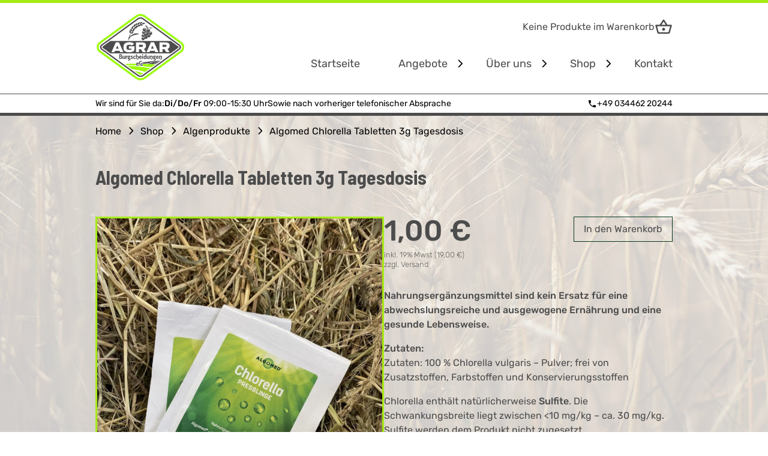

--- FILE ---
content_type: text/html; charset=UTF-8
request_url: https://www.agrar-burgscheidungen.de/produkt/algomed-chlorella-tabletten-3g-tagesdosis/
body_size: 27676
content:
<!doctype html>

<html lang="de">
    <head> 
        
        <meta name="viewport" content="width=device-width, initial-scale=1" />
        <meta charset="utf-8" />
    
        <title>Agrar Burgscheidungen eG |   Algomed Chlorella Tabletten 3g Tagesdosis</title>
        <meta name="description" content="Nahrungsergänzungsmittel sind kein Ersatz für eine abwechslungsreiche und ausgewogene Ernährung und eine gesunde Lebensweise.

Zutaten:
Zutaten: 100 % Chlorella vulgaris – Pulver; frei von Zusatzstoffen, Farbstoffen und Konservierungsstoffen

Chlorella enthält natürlicherweise Sulfite. Die Schwankungsbreite liegt zwischen &lt;10 mg/kg – ca. 30 mg/kg. Sulfite werden dem Produkt nicht zugesetzt.

Nährwerte:




Nährwertdeklaration
je 100 g
je 3 g (ca. 1 Teelöffel)


Energie
1585 kJ / 377 kcal
48 kJ / 11 kcal


Fett
9,3 g
0,3 g


davon gesättigte Fettsäuren
2,9 g
&lt; 0,1 g


Kohlenhydrate
9,2 g
0,3 g


davon Zucker
0,6 g
&lt; 0,1 g


Eiweiß
51,9 g
1,6 g


Salz
0,06 g
&lt; 0,01 g




Verzehrempfehlung:
Ca. 1 Teelöffel ALGOMED® Chlorella Pulver einrühren (z.B. in Wasser), nach dem Auflösen sofort verzehren. 1 Teelöffel entspricht ca. 3 g.

Das Pulver hat die Konsistenz von Mehl und ist schwer im Wasser löslich. Es empfiehlt sich, das Pulver in Smoothies und anderen Rezepten zu verarbeiten.

Hinweis:
Die angegebene empfohlene Tagesmenge darf nicht überschritten werden.

Aufbewahrung:
Kühl (6-25 °C) und lichtgeschützt lagern. Außerhalb der Reichweite von Kindern aufbewahren.

Nettofüllmenge:
3 g Pulver

Herstellerdaten:
Roquette Klötze GmbH &amp; Co. KG
Lockstedther Chaussee 1, 38486 Klötze
CW9 7RA Northwich" />
        <link rel="profile" href="http://gmpg.org/xfn/11" />
        <link rel="pingback" href="https://www.agrar-burgscheidungen.de/xmlrpc.php" />
        
        <style>@charset "UTF-8";:root{--color_green_dark:#06381f;--color_green_light:#a6eb16;--color_green_light2:#76b933;--color_gray:#4c4c4c;--color_white:#fff;--wp--style--block-gap:2rem}::-webkit-scrollbar{width:10px;height:10px}::-webkit-scrollbar-track{background:var(--color_gray)}::-webkit-scrollbar-thumb{background:var(--color_green_light)}::-webkit-scrollbar-thumb:hover{background:#555}*{margin:0;padding:0;box-sizing:border-box}img{max-width:100%;height:auto}body{font-family:'Rubik';font-size:16px;line-height:20px;min-height:100vh;padding-top:69px;background-image:url(/wp-content/themes/agrar-theme/assets/gfx/modified_background.jpg);background-size:cover;background-position:fixed;background-attachment:fixed}.order_note{color:red}#breadcrumb{display:none!important}#header_image_wrap{transition:all 0.2s;line-height:0}#header_image_wrap.visible{opacity:1!important}#header_image_wrap #uwe_button{position:absolute;line-height:1.25rem;transition:all 0.8s;margin-right:-3rem;right:1rem;bottom:1rem;padding:.5rem 1rem;background-color:var(--color_green_light2);color:#000;white-space:nowrap;text-decoration:none;z-index:1;opacity:0;font-size:1em}#header_image_wrap #uwe_button.wow{opacity:1;margin-right:0}#header_image_wrap #uwe_button2{position:absolute;right:1rem;bottom:1rem;line-height:0;transition:all 0.8s;opacity:0}#header_image_wrap #uwe_button2 img{width:175px;height:auto}#header_image_wrap #uwe_button2.wow{opacity:1}#header_image_wrap #header_image{max-height:608px}main>*.alignfull{margin-left:-1rem;width:calc(100% + 2rem)}@media screen and (min-width:992px){#breadcrumb{display:flex!important}#header_image_wrap{min-height:608px}#header_image_wrap #uwe_button{bottom:unset;top:1rem;font-size:1.25rem}main>*,.page_width{width:962px;margin-left:auto;margin-right:auto}body{padding-top:193px}body.opentime2{padding-top:216px}body.opentime2 header.xl{height:216px}}video{max-width:100%;height:auto}@font-face{font-family:'Rubik';font-style:normal;font-weight:300;font-display:swap;src:url(/wp-content/themes/agrar-theme/assets/fonts/rubik-v21-latin-300.eot);src:local(''),url('/wp-content/themes/agrar-theme/assets/fonts/rubik-v21-latin-300.eot?#iefix') format('embedded-opentype'),url(/wp-content/themes/agrar-theme/assets/fonts/rubik-v21-latin-300.woff2) format('woff2'),url(/wp-content/themes/agrar-theme/assets/fonts/rubik-v21-latin-300.woff) format('woff'),url(/wp-content/themes/agrar-theme/assets/fonts/rubik-v21-latin-300.ttf) format('truetype'),url('/wp-content/themes/agrar-theme/assets/fonts/rubik-v21-latin-300.svg#Rubik') format('svg')}@font-face{font-family:'Rubik';font-style:normal;font-weight:400;font-display:swap;src:url(/wp-content/themes/agrar-theme/assets/fonts/rubik-v21-latin-regular.eot);src:local(''),url('/wp-content/themes/agrar-theme/assets/fonts/rubik-v21-latin-regular.eot?#iefix') format('embedded-opentype'),url(/wp-content/themes/agrar-theme/assets/fonts/rubik-v21-latin-regular.woff2) format('woff2'),url(/wp-content/themes/agrar-theme/assets/fonts/rubik-v21-latin-regular.woff) format('woff'),url(/wp-content/themes/agrar-theme/assets/fonts/rubik-v21-latin-regular.ttf) format('truetype'),url('/wp-content/themes/agrar-theme/assets/fonts/rubik-v21-latin-regular.svg#Rubik') format('svg')}@font-face{font-family:'Rubik';font-style:normal;font-weight:500;font-display:swap;src:url(/wp-content/themes/agrar-theme/assets/fonts/rubik-v21-latin-500.eot);src:local(''),url('/wp-content/themes/agrar-theme/assets/fonts/rubik-v21-latin-500.eot?#iefix') format('embedded-opentype'),url(/wp-content/themes/agrar-theme/assets/fonts/rubik-v21-latin-500.woff2) format('woff2'),url(/wp-content/themes/agrar-theme/assets/fonts/rubik-v21-latin-500.woff) format('woff'),url(/wp-content/themes/agrar-theme/assets/fonts/rubik-v21-latin-500.ttf) format('truetype'),url('/wp-content/themes/agrar-theme/assets/fonts/rubik-v21-latin-500.svg#Rubik') format('svg')}@font-face{font-family:'Rubik';font-style:normal;font-weight:600;font-display:swap;src:url(/wp-content/themes/agrar-theme/assets/fonts/rubik-v21-latin-600.eot);src:local(''),url('/wp-content/themes/agrar-theme/assets/fonts/rubik-v21-latin-600.eot?#iefix') format('embedded-opentype'),url(/wp-content/themes/agrar-theme/assets/fonts/rubik-v21-latin-600.woff2) format('woff2'),url(/wp-content/themes/agrar-theme/assets/fonts/rubik-v21-latin-600.woff) format('woff'),url(/wp-content/themes/agrar-theme/assets/fonts/rubik-v21-latin-600.ttf) format('truetype'),url('/wp-content/themes/agrar-theme/assets/fonts/rubik-v21-latin-600.svg#Rubik') format('svg')}@font-face{font-family:'Rubik';font-style:normal;font-weight:700;font-display:swap;src:url(/wp-content/themes/agrar-theme/assets/fonts/rubik-v21-latin-700.eot);src:local(''),url('/wp-content/themes/agrar-theme/assets/fonts/rubik-v21-latin-700.eot?#iefix') format('embedded-opentype'),url(/wp-content/themes/agrar-theme/assets/fonts/rubik-v21-latin-700.woff2) format('woff2'),url(/wp-content/themes/agrar-theme/assets/fonts/rubik-v21-latin-700.woff) format('woff'),url(/wp-content/themes/agrar-theme/assets/fonts/rubik-v21-latin-700.ttf) format('truetype'),url('/wp-content/themes/agrar-theme/assets/fonts/rubik-v21-latin-700.svg#Rubik') format('svg')}@font-face{font-family:'Rubik';font-style:normal;font-weight:800;font-display:swap;src:url(/wp-content/themes/agrar-theme/assets/fonts/rubik-v21-latin-800.eot);src:local(''),url('/wp-content/themes/agrar-theme/assets/fonts/rubik-v21-latin-800.eot?#iefix') format('embedded-opentype'),url(/wp-content/themes/agrar-theme/assets/fonts/rubik-v21-latin-800.woff2) format('woff2'),url(/wp-content/themes/agrar-theme/assets/fonts/rubik-v21-latin-800.woff) format('woff'),url(/wp-content/themes/agrar-theme/assets/fonts/rubik-v21-latin-800.ttf) format('truetype'),url('/wp-content/themes/agrar-theme/assets/fonts/rubik-v21-latin-800.svg#Rubik') format('svg')}@font-face{font-family:'Rubik';font-style:normal;font-weight:900;font-display:swap;src:url(/wp-content/themes/agrar-theme/assets/fonts/rubik-v21-latin-900.eot);src:local(''),url('/wp-content/themes/agrar-theme/assets/fonts/rubik-v21-latin-900.eot?#iefix') format('embedded-opentype'),url(/wp-content/themes/agrar-theme/assets/fonts/rubik-v21-latin-900.woff2) format('woff2'),url(/wp-content/themes/agrar-theme/assets/fonts/rubik-v21-latin-900.woff) format('woff'),url(/wp-content/themes/agrar-theme/assets/fonts/rubik-v21-latin-900.ttf) format('truetype'),url('/wp-content/themes/agrar-theme/assets/fonts/rubik-v21-latin-900.svg#Rubik') format('svg')}@font-face{font-family:'Rubik';font-style:italic;font-weight:300;font-display:swap;src:url(/wp-content/themes/agrar-theme/assets/fonts/rubik-v21-latin-300italic.eot);src:local(''),url('/wp-content/themes/agrar-theme/assets/fonts/rubik-v21-latin-300italic.eot?#iefix') format('embedded-opentype'),url(/wp-content/themes/agrar-theme/assets/fonts/rubik-v21-latin-300italic.woff2) format('woff2'),url(/wp-content/themes/agrar-theme/assets/fonts/rubik-v21-latin-300italic.woff) format('woff'),url(/wp-content/themes/agrar-theme/assets/fonts/rubik-v21-latin-300italic.ttf) format('truetype'),url('/wp-content/themes/agrar-theme/assets/fonts/rubik-v21-latin-300italic.svg#Rubik') format('svg')}@font-face{font-family:'Rubik';font-style:italic;font-weight:400;font-display:swap;src:url(/wp-content/themes/agrar-theme/assets/fonts/rubik-v21-latin-italic.eot);src:local(''),url('/wp-content/themes/agrar-theme/assets/fonts/rubik-v21-latin-italic.eot?#iefix') format('embedded-opentype'),url(/wp-content/themes/agrar-theme/assets/fonts/rubik-v21-latin-italic.woff2) format('woff2'),url(/wp-content/themes/agrar-theme/assets/fonts/rubik-v21-latin-italic.woff) format('woff'),url(/wp-content/themes/agrar-theme/assets/fonts/rubik-v21-latin-italic.ttf) format('truetype'),url('/wp-content/themes/agrar-theme/assets/fonts/rubik-v21-latin-italic.svg#Rubik') format('svg')}@font-face{font-family:'Rubik';font-style:italic;font-weight:500;font-display:swap;src:url(/wp-content/themes/agrar-theme/assets/fonts/rubik-v21-latin-500italic.eot);src:local(''),url('/wp-content/themes/agrar-theme/assets/fonts/rubik-v21-latin-500italic.eot?#iefix') format('embedded-opentype'),url(/wp-content/themes/agrar-theme/assets/fonts/rubik-v21-latin-500italic.woff2) format('woff2'),url(/wp-content/themes/agrar-theme/assets/fonts/rubik-v21-latin-500italic.woff) format('woff'),url(/wp-content/themes/agrar-theme/assets/fonts/rubik-v21-latin-500italic.ttf) format('truetype'),url('/wp-content/themes/agrar-theme/assets/fonts/rubik-v21-latin-500italic.svg#Rubik') format('svg')}@font-face{font-family:'Rubik';font-style:italic;font-weight:600;font-display:swap;src:url(/wp-content/themes/agrar-theme/assets/fonts/rubik-v21-latin-600italic.eot);src:local(''),url('/wp-content/themes/agrar-theme/assets/fonts/rubik-v21-latin-600italic.eot?#iefix') format('embedded-opentype'),url(/wp-content/themes/agrar-theme/assets/fonts/rubik-v21-latin-600italic.woff2) format('woff2'),url(/wp-content/themes/agrar-theme/assets/fonts/rubik-v21-latin-600italic.woff) format('woff'),url(/wp-content/themes/agrar-theme/assets/fonts/rubik-v21-latin-600italic.ttf) format('truetype'),url('/wp-content/themes/agrar-theme/assets/fonts/rubik-v21-latin-600italic.svg#Rubik') format('svg')}@font-face{font-family:'Rubik';font-style:italic;font-weight:700;font-display:swap;src:url(/wp-content/themes/agrar-theme/assets/fonts/rubik-v21-latin-700italic.eot);src:local(''),url('/wp-content/themes/agrar-theme/assets/fonts/rubik-v21-latin-700italic.eot?#iefix') format('embedded-opentype'),url(/wp-content/themes/agrar-theme/assets/fonts/rubik-v21-latin-700italic.woff2) format('woff2'),url(/wp-content/themes/agrar-theme/assets/fonts/rubik-v21-latin-700italic.woff) format('woff'),url(/wp-content/themes/agrar-theme/assets/fonts/rubik-v21-latin-700italic.ttf) format('truetype'),url('/wp-content/themes/agrar-theme/assets/fonts/rubik-v21-latin-700italic.svg#Rubik') format('svg')}@font-face{font-family:'Rubik';font-style:italic;font-weight:800;font-display:swap;src:url(/wp-content/themes/agrar-theme/assets/fonts/rubik-v21-latin-800italic.eot);src:local(''),url('/wp-content/themes/agrar-theme/assets/fonts/rubik-v21-latin-800italic.eot?#iefix') format('embedded-opentype'),url(/wp-content/themes/agrar-theme/assets/fonts/rubik-v21-latin-800italic.woff2) format('woff2'),url(/wp-content/themes/agrar-theme/assets/fonts/rubik-v21-latin-800italic.woff) format('woff'),url(/wp-content/themes/agrar-theme/assets/fonts/rubik-v21-latin-800italic.ttf) format('truetype'),url('/wp-content/themes/agrar-theme/assets/fonts/rubik-v21-latin-800italic.svg#Rubik') format('svg')}@font-face{font-family:'Rubik';font-style:italic;font-weight:900;font-display:swap;src:url(/wp-content/themes/agrar-theme/assets/fonts/rubik-v21-latin-900italic.eot);src:local(''),url('/wp-content/themes/agrar-theme/assets/fonts/rubik-v21-latin-900italic.eot?#iefix') format('embedded-opentype'),url(/wp-content/themes/agrar-theme/assets/fonts/rubik-v21-latin-900italic.woff2) format('woff2'),url(/wp-content/themes/agrar-theme/assets/fonts/rubik-v21-latin-900italic.woff) format('woff'),url(/wp-content/themes/agrar-theme/assets/fonts/rubik-v21-latin-900italic.ttf) format('truetype'),url('/wp-content/themes/agrar-theme/assets/fonts/rubik-v21-latin-900italic.svg#Rubik') format('svg')}@font-face{font-family:'Playfair Display';font-style:normal;font-weight:400;font-display:swap;src:url(/wp-content/themes/agrar-theme/assets/fonts/playfair-display-v30-latin-regular.eot);src:local(''),url('/wp-content/themes/agrar-theme/assets/fonts/playfair-display-v30-latin-regular.eot?#iefix') format('embedded-opentype'),url(/wp-content/themes/agrar-theme/assets/fonts/playfair-display-v30-latin-regular.woff2) format('woff2'),url(/wp-content/themes/agrar-theme/assets/fonts/playfair-display-v30-latin-regular.woff) format('woff'),url(/wp-content/themes/agrar-theme/assets/fonts/playfair-display-v30-latin-regular.ttf) format('truetype'),url('/wp-content/themes/agrar-theme/assets/fonts/playfair-display-v30-latin-regular.svg#PlayfairDisplay') format('svg')}@font-face{font-family:'Playfair Display';font-style:normal;font-weight:500;font-display:swap;src:url(/wp-content/themes/agrar-theme/assets/fonts/playfair-display-v30-latin-500.eot);src:local(''),url('/wp-content/themes/agrar-theme/assets/fonts/playfair-display-v30-latin-500.eot?#iefix') format('embedded-opentype'),url(/wp-content/themes/agrar-theme/assets/fonts/playfair-display-v30-latin-500.woff2) format('woff2'),url(/wp-content/themes/agrar-theme/assets/fonts/playfair-display-v30-latin-500.woff) format('woff'),url(/wp-content/themes/agrar-theme/assets/fonts/playfair-display-v30-latin-500.ttf) format('truetype'),url('/wp-content/themes/agrar-theme/assets/fonts/playfair-display-v30-latin-500.svg#PlayfairDisplay') format('svg')}@font-face{font-family:'Playfair Display';font-style:normal;font-weight:600;font-display:swap;src:url(/wp-content/themes/agrar-theme/assets/fonts/playfair-display-v30-latin-600.eot);src:local(''),url('/wp-content/themes/agrar-theme/assets/fonts/playfair-display-v30-latin-600.eot?#iefix') format('embedded-opentype'),url(/wp-content/themes/agrar-theme/assets/fonts/playfair-display-v30-latin-600.woff2) format('woff2'),url(/wp-content/themes/agrar-theme/assets/fonts/playfair-display-v30-latin-600.woff) format('woff'),url(/wp-content/themes/agrar-theme/assets/fonts/playfair-display-v30-latin-600.ttf) format('truetype'),url('/wp-content/themes/agrar-theme/assets/fonts/playfair-display-v30-latin-600.svg#PlayfairDisplay') format('svg')}@font-face{font-family:'Playfair Display';font-style:normal;font-weight:700;font-display:swap;src:url(/wp-content/themes/agrar-theme/assets/fonts/playfair-display-v30-latin-700.eot);src:local(''),url('/wp-content/themes/agrar-theme/assets/fonts/playfair-display-v30-latin-700.eot?#iefix') format('embedded-opentype'),url(/wp-content/themes/agrar-theme/assets/fonts/playfair-display-v30-latin-700.woff2) format('woff2'),url(/wp-content/themes/agrar-theme/assets/fonts/playfair-display-v30-latin-700.woff) format('woff'),url(/wp-content/themes/agrar-theme/assets/fonts/playfair-display-v30-latin-700.ttf) format('truetype'),url('/wp-content/themes/agrar-theme/assets/fonts/playfair-display-v30-latin-700.svg#PlayfairDisplay') format('svg')}@font-face{font-family:'Playfair Display';font-style:normal;font-weight:800;font-display:swap;src:url(/wp-content/themes/agrar-theme/assets/fonts/playfair-display-v30-latin-800.eot);src:local(''),url('/wp-content/themes/agrar-theme/assets/fonts/playfair-display-v30-latin-800.eot?#iefix') format('embedded-opentype'),url(/wp-content/themes/agrar-theme/assets/fonts/playfair-display-v30-latin-800.woff2) format('woff2'),url(/wp-content/themes/agrar-theme/assets/fonts/playfair-display-v30-latin-800.woff) format('woff'),url(/wp-content/themes/agrar-theme/assets/fonts/playfair-display-v30-latin-800.ttf) format('truetype'),url('/wp-content/themes/agrar-theme/assets/fonts/playfair-display-v30-latin-800.svg#PlayfairDisplay') format('svg')}@font-face{font-family:'Playfair Display';font-style:normal;font-weight:900;font-display:swap;src:url(/wp-content/themes/agrar-theme/assets/fonts/playfair-display-v30-latin-900.eot);src:local(''),url('/wp-content/themes/agrar-theme/assets/fonts/playfair-display-v30-latin-900.eot?#iefix') format('embedded-opentype'),url(/wp-content/themes/agrar-theme/assets/fonts/playfair-display-v30-latin-900.woff2) format('woff2'),url(/wp-content/themes/agrar-theme/assets/fonts/playfair-display-v30-latin-900.woff) format('woff'),url(/wp-content/themes/agrar-theme/assets/fonts/playfair-display-v30-latin-900.ttf) format('truetype'),url('/wp-content/themes/agrar-theme/assets/fonts/playfair-display-v30-latin-900.svg#PlayfairDisplay') format('svg')}@font-face{font-family:'Playfair Display';font-style:italic;font-weight:400;font-display:swap;src:url(/wp-content/themes/agrar-theme/assets/fonts/playfair-display-v30-latin-italic.eot);src:local(''),url('/wp-content/themes/agrar-theme/assets/fonts/playfair-display-v30-latin-italic.eot?#iefix') format('embedded-opentype'),url(/wp-content/themes/agrar-theme/assets/fonts/playfair-display-v30-latin-italic.woff2) format('woff2'),url(/wp-content/themes/agrar-theme/assets/fonts/playfair-display-v30-latin-italic.woff) format('woff'),url(/wp-content/themes/agrar-theme/assets/fonts/playfair-display-v30-latin-italic.ttf) format('truetype'),url('/wp-content/themes/agrar-theme/assets/fonts/playfair-display-v30-latin-italic.svg#PlayfairDisplay') format('svg')}@font-face{font-family:'Playfair Display';font-style:italic;font-weight:500;font-display:swap;src:url(/wp-content/themes/agrar-theme/assets/fonts/playfair-display-v30-latin-500italic.eot);src:local(''),url('/wp-content/themes/agrar-theme/assets/fonts/playfair-display-v30-latin-500italic.eot?#iefix') format('embedded-opentype'),url(/wp-content/themes/agrar-theme/assets/fonts/playfair-display-v30-latin-500italic.woff2) format('woff2'),url(/wp-content/themes/agrar-theme/assets/fonts/playfair-display-v30-latin-500italic.woff) format('woff'),url(/wp-content/themes/agrar-theme/assets/fonts/playfair-display-v30-latin-500italic.ttf) format('truetype'),url('/wp-content/themes/agrar-theme/assets/fonts/playfair-display-v30-latin-500italic.svg#PlayfairDisplay') format('svg')}@font-face{font-family:'Playfair Display';font-style:italic;font-weight:600;font-display:swap;src:url(/wp-content/themes/agrar-theme/assets/fonts/playfair-display-v30-latin-600italic.eot);src:local(''),url('/wp-content/themes/agrar-theme/assets/fonts/playfair-display-v30-latin-600italic.eot?#iefix') format('embedded-opentype'),url(/wp-content/themes/agrar-theme/assets/fonts/playfair-display-v30-latin-600italic.woff2) format('woff2'),url(/wp-content/themes/agrar-theme/assets/fonts/playfair-display-v30-latin-600italic.woff) format('woff'),url(/wp-content/themes/agrar-theme/assets/fonts/playfair-display-v30-latin-600italic.ttf) format('truetype'),url('/wp-content/themes/agrar-theme/assets/fonts/playfair-display-v30-latin-600italic.svg#PlayfairDisplay') format('svg')}@font-face{font-family:'Playfair Display';font-style:italic;font-weight:700;font-display:swap;src:url(/wp-content/themes/agrar-theme/assets/fonts/playfair-display-v30-latin-700italic.eot);src:local(''),url('/wp-content/themes/agrar-theme/assets/fonts/playfair-display-v30-latin-700italic.eot?#iefix') format('embedded-opentype'),url(/wp-content/themes/agrar-theme/assets/fonts/playfair-display-v30-latin-700italic.woff2) format('woff2'),url(/wp-content/themes/agrar-theme/assets/fonts/playfair-display-v30-latin-700italic.woff) format('woff'),url(/wp-content/themes/agrar-theme/assets/fonts/playfair-display-v30-latin-700italic.ttf) format('truetype'),url('/wp-content/themes/agrar-theme/assets/fonts/playfair-display-v30-latin-700italic.svg#PlayfairDisplay') format('svg')}@font-face{font-family:'Playfair Display';font-style:italic;font-weight:800;font-display:swap;src:url(/wp-content/themes/agrar-theme/assets/fonts/playfair-display-v30-latin-800italic.eot);src:local(''),url('/wp-content/themes/agrar-theme/assets/fonts/playfair-display-v30-latin-800italic.eot?#iefix') format('embedded-opentype'),url(/wp-content/themes/agrar-theme/assets/fonts/playfair-display-v30-latin-800italic.woff2) format('woff2'),url(/wp-content/themes/agrar-theme/assets/fonts/playfair-display-v30-latin-800italic.woff) format('woff'),url(/wp-content/themes/agrar-theme/assets/fonts/playfair-display-v30-latin-800italic.ttf) format('truetype'),url('/wp-content/themes/agrar-theme/assets/fonts/playfair-display-v30-latin-800italic.svg#PlayfairDisplay') format('svg')}@font-face{font-family:'Playfair Display';font-style:italic;font-weight:900;font-display:swap;src:url(/wp-content/themes/agrar-theme/assets/fonts/playfair-display-v30-latin-900italic.eot);src:local(''),url('/wp-content/themes/agrar-theme/assets/fonts/playfair-display-v30-latin-900italic.eot?#iefix') format('embedded-opentype'),url(/wp-content/themes/agrar-theme/assets/fonts/playfair-display-v30-latin-900italic.woff2) format('woff2'),url(/wp-content/themes/agrar-theme/assets/fonts/playfair-display-v30-latin-900italic.woff) format('woff'),url(/wp-content/themes/agrar-theme/assets/fonts/playfair-display-v30-latin-900italic.ttf) format('truetype'),url('/wp-content/themes/agrar-theme/assets/fonts/playfair-display-v30-latin-900italic.svg#PlayfairDisplay') format('svg')}@font-face{font-display:swap;font-family:'Barlow Semi Condensed';src:url(/wp-content/themes/agrar-theme/assets/fonts/barlow-semi-condensed/converted/BarlowSemiCondensed-SemiBoldItalic.eot);src:url('/wp-content/themes/agrar-theme/assets/fonts/barlow-semi-condensed/converted/BarlowSemiCondensed-SemiBoldItalic.eot?#iefix') format('embedded-opentype'),url(/wp-content/themes/agrar-theme/assets/fonts/barlow-semi-condensed/converted/BarlowSemiCondensed-SemiBoldItalic.woff2) format('woff2'),url(/wp-content/themes/agrar-theme/assets/fonts/barlow-semi-condensed/converted/BarlowSemiCondensed-SemiBoldItalic.woff) format('woff'),url(/wp-content/themes/agrar-theme/assets/fonts/barlow-semi-condensed/converted/BarlowSemiCondensed-SemiBoldItalic.ttf) format('truetype'),url('/wp-content/themes/agrar-theme/assets/fonts/barlow-semi-condensed/converted/BarlowSemiCondensed-SemiBoldItalic.svg#BarlowSemiCondensed-SemiBoldItalic') format('svg');font-weight:600;font-style:italic}@font-face{font-display:swap;font-family:'Barlow Semi Condensed';src:url(/wp-content/themes/agrar-theme/assets/fonts/barlow-semi-condensed/converted/BarlowSemiCondensed-ExtraLight.eot);src:url('/wp-content/themes/agrar-theme/assets/fonts/barlow-semi-condensed/converted/BarlowSemiCondensed-ExtraLight.eot?#iefix') format('embedded-opentype'),url(/wp-content/themes/agrar-theme/assets/fonts/barlow-semi-condensed/converted/BarlowSemiCondensed-ExtraLight.woff2) format('woff2'),url(/wp-content/themes/agrar-theme/assets/fonts/barlow-semi-condensed/converted/BarlowSemiCondensed-ExtraLight.woff) format('woff'),url(/wp-content/themes/agrar-theme/assets/fonts/barlow-semi-condensed/converted/BarlowSemiCondensed-ExtraLight.ttf) format('truetype'),url('/wp-content/themes/agrar-theme/assets/fonts/barlow-semi-condensed/converted/BarlowSemiCondensed-ExtraLight.svg#BarlowSemiCondensed-ExtraLight') format('svg');font-weight:200;font-style:normal}@font-face{font-display:swap;font-family:'Barlow Semi Condensed';src:url(/wp-content/themes/agrar-theme/assets/fonts/barlow-semi-condensed/converted/BarlowSemiCondensed-SemiBold.eot);src:url('/wp-content/themes/agrar-theme/assets/fonts/barlow-semi-condensed/converted/BarlowSemiCondensed-SemiBold.eot?#iefix') format('embedded-opentype'),url(/wp-content/themes/agrar-theme/assets/fonts/barlow-semi-condensed/converted/BarlowSemiCondensed-SemiBold.woff2) format('woff2'),url(/wp-content/themes/agrar-theme/assets/fonts/barlow-semi-condensed/converted/BarlowSemiCondensed-SemiBold.woff) format('woff'),url(/wp-content/themes/agrar-theme/assets/fonts/barlow-semi-condensed/converted/BarlowSemiCondensed-SemiBold.ttf) format('truetype'),url('/wp-content/themes/agrar-theme/assets/fonts/barlow-semi-condensed/converted/BarlowSemiCondensed-SemiBold.svg#BarlowSemiCondensed-SemiBold') format('svg');font-weight:600;font-style:normal}@font-face{font-display:swap;font-family:'Barlow Semi Condensed';src:url(/wp-content/themes/agrar-theme/assets/fonts/barlow-semi-condensed/converted/BarlowSemiCondensed-ExtraLightItalic.eot);src:url('/wp-content/themes/agrar-theme/assets/fonts/barlow-semi-condensed/converted/BarlowSemiCondensed-ExtraLightItalic.eot?#iefix') format('embedded-opentype'),url(/wp-content/themes/agrar-theme/assets/fonts/barlow-semi-condensed/converted/BarlowSemiCondensed-ExtraLightItalic.woff2) format('woff2'),url(/wp-content/themes/agrar-theme/assets/fonts/barlow-semi-condensed/converted/BarlowSemiCondensed-ExtraLightItalic.woff) format('woff'),url(/wp-content/themes/agrar-theme/assets/fonts/barlow-semi-condensed/converted/BarlowSemiCondensed-ExtraLightItalic.ttf) format('truetype'),url('/wp-content/themes/agrar-theme/assets/fonts/barlow-semi-condensed/converted/BarlowSemiCondensed-ExtraLightItalic.svg#BarlowSemiCondensed-ExtraLightItalic') format('svg');font-weight:200;font-style:italic}@font-face{font-display:swap;font-family:'Barlow Semi Condensed';src:url(/wp-content/themes/agrar-theme/assets/fonts/barlow-semi-condensed/converted/BarlowSemiCondensed-ExtraBoldItalic.eot);src:url('/wp-content/themes/agrar-theme/assets/fonts/barlow-semi-condensed/converted/BarlowSemiCondensed-ExtraBoldItalic.eot?#iefix') format('embedded-opentype'),url(/wp-content/themes/agrar-theme/assets/fonts/barlow-semi-condensed/converted/BarlowSemiCondensed-ExtraBoldItalic.woff2) format('woff2'),url(/wp-content/themes/agrar-theme/assets/fonts/barlow-semi-condensed/converted/BarlowSemiCondensed-ExtraBoldItalic.woff) format('woff'),url(/wp-content/themes/agrar-theme/assets/fonts/barlow-semi-condensed/converted/BarlowSemiCondensed-ExtraBoldItalic.ttf) format('truetype'),url('/wp-content/themes/agrar-theme/assets/fonts/barlow-semi-condensed/converted/BarlowSemiCondensed-ExtraBoldItalic.svg#BarlowSemiCondensed-ExtraBoldItalic') format('svg');font-weight:700;font-style:italic}@font-face{font-display:swap;font-family:'Barlow Semi Condensed';src:url(/wp-content/themes/agrar-theme/assets/fonts/barlow-semi-condensed/converted/BarlowSemiCondensed-ExtraBold.eot);src:url('/wp-content/themes/agrar-theme/assets/fonts/barlow-semi-condensed/converted/BarlowSemiCondensed-ExtraBold.eot?#iefix') format('embedded-opentype'),url(/wp-content/themes/agrar-theme/assets/fonts/barlow-semi-condensed/converted/BarlowSemiCondensed-ExtraBold.woff2) format('woff2'),url(/wp-content/themes/agrar-theme/assets/fonts/barlow-semi-condensed/converted/BarlowSemiCondensed-ExtraBold.woff) format('woff'),url(/wp-content/themes/agrar-theme/assets/fonts/barlow-semi-condensed/converted/BarlowSemiCondensed-ExtraBold.ttf) format('truetype'),url('/wp-content/themes/agrar-theme/assets/fonts/barlow-semi-condensed/converted/BarlowSemiCondensed-ExtraBold.svg#BarlowSemiCondensed-ExtraBold') format('svg');font-weight:700;font-style:normal}@font-face{font-display:swap;font-family:'Barlow Semi Condensed';src:url(/wp-content/themes/agrar-theme/assets/fonts/barlow-semi-condensed/converted/BarlowSemiCondensed-Black.eot);src:url('/wp-content/themes/agrar-theme/assets/fonts/barlow-semi-condensed/converted/BarlowSemiCondensed-Black.eot?#iefix') format('embedded-opentype'),url(/wp-content/themes/agrar-theme/assets/fonts/barlow-semi-condensed/converted/BarlowSemiCondensed-Black.woff2) format('woff2'),url(/wp-content/themes/agrar-theme/assets/fonts/barlow-semi-condensed/converted/BarlowSemiCondensed-Black.woff) format('woff'),url(/wp-content/themes/agrar-theme/assets/fonts/barlow-semi-condensed/converted/BarlowSemiCondensed-Black.ttf) format('truetype'),url('/wp-content/themes/agrar-theme/assets/fonts/barlow-semi-condensed/converted/BarlowSemiCondensed-Black.svg#BarlowSemiCondensed-Black') format('svg');font-weight:900;font-style:normal}@font-face{font-display:swap;font-family:'Barlow Semi Condensed';src:url(/wp-content/themes/agrar-theme/assets/fonts/barlow-semi-condensed/converted/BarlowSemiCondensed-LightItalic.eot);src:url('/wp-content/themes/agrar-theme/assets/fonts/barlow-semi-condensed/converted/BarlowSemiCondensed-LightItalic.eot?#iefix') format('embedded-opentype'),url(/wp-content/themes/agrar-theme/assets/fonts/barlow-semi-condensed/converted/BarlowSemiCondensed-LightItalic.woff2) format('woff2'),url(/wp-content/themes/agrar-theme/assets/fonts/barlow-semi-condensed/converted/BarlowSemiCondensed-LightItalic.woff) format('woff'),url(/wp-content/themes/agrar-theme/assets/fonts/barlow-semi-condensed/converted/BarlowSemiCondensed-LightItalic.ttf) format('truetype'),url('/wp-content/themes/agrar-theme/assets/fonts/barlow-semi-condensed/converted/BarlowSemiCondensed-LightItalic.svg#BarlowSemiCondensed-LightItalic') format('svg');font-weight:300;font-style:italic}@font-face{font-display:swap;font-family:'Barlow Semi Condensed';src:url(/wp-content/themes/agrar-theme/assets/fonts/barlow-semi-condensed/converted/BarlowSemiCondensed-BlackItalic.eot);src:url('/wp-content/themes/agrar-theme/assets/fonts/barlow-semi-condensed/converted/BarlowSemiCondensed-BlackItalic.eot?#iefix') format('embedded-opentype'),url(/wp-content/themes/agrar-theme/assets/fonts/barlow-semi-condensed/converted/BarlowSemiCondensed-BlackItalic.woff2) format('woff2'),url(/wp-content/themes/agrar-theme/assets/fonts/barlow-semi-condensed/converted/BarlowSemiCondensed-BlackItalic.woff) format('woff'),url(/wp-content/themes/agrar-theme/assets/fonts/barlow-semi-condensed/converted/BarlowSemiCondensed-BlackItalic.ttf) format('truetype'),url('/wp-content/themes/agrar-theme/assets/fonts/barlow-semi-condensed/converted/BarlowSemiCondensed-BlackItalic.svg#BarlowSemiCondensed-BlackItalic') format('svg');font-weight:900;font-style:italic}@font-face{font-display:swap;font-family:'Barlow Semi Condensed';src:url(/wp-content/themes/agrar-theme/assets/fonts/barlow-semi-condensed/converted/BarlowSemiCondensed-Thin.eot);src:url('/wp-content/themes/agrar-theme/assets/fonts/barlow-semi-condensed/converted/BarlowSemiCondensed-Thin.eot?#iefix') format('embedded-opentype'),url(/wp-content/themes/agrar-theme/assets/fonts/barlow-semi-condensed/converted/BarlowSemiCondensed-Thin.woff2) format('woff2'),url(/wp-content/themes/agrar-theme/assets/fonts/barlow-semi-condensed/converted/BarlowSemiCondensed-Thin.woff) format('woff'),url(/wp-content/themes/agrar-theme/assets/fonts/barlow-semi-condensed/converted/BarlowSemiCondensed-Thin.ttf) format('truetype'),url('/wp-content/themes/agrar-theme/assets/fonts/barlow-semi-condensed/converted/BarlowSemiCondensed-Thin.svg#BarlowSemiCondensed-Thin') format('svg');font-weight:100;font-style:normal}@font-face{font-display:swap;font-family:'Barlow Semi Condensed';src:url(/wp-content/themes/agrar-theme/assets/fonts/barlow-semi-condensed/converted/BarlowSemiCondensed-ThinItalic.eot);src:url('/wp-content/themes/agrar-theme/assets/fonts/barlow-semi-condensed/converted/BarlowSemiCondensed-ThinItalic.eot?#iefix') format('embedded-opentype'),url(/wp-content/themes/agrar-theme/assets/fonts/barlow-semi-condensed/converted/BarlowSemiCondensed-ThinItalic.woff2) format('woff2'),url(/wp-content/themes/agrar-theme/assets/fonts/barlow-semi-condensed/converted/BarlowSemiCondensed-ThinItalic.woff) format('woff'),url(/wp-content/themes/agrar-theme/assets/fonts/barlow-semi-condensed/converted/BarlowSemiCondensed-ThinItalic.ttf) format('truetype'),url('/wp-content/themes/agrar-theme/assets/fonts/barlow-semi-condensed/converted/BarlowSemiCondensed-ThinItalic.svg#BarlowSemiCondensed-ThinItalic') format('svg');font-weight:100;font-style:italic}@font-face{font-display:swap;font-family:'Barlow Semi Condensed';src:url(/wp-content/themes/agrar-theme/assets/fonts/barlow-semi-condensed/converted/BarlowSemiCondensed-Bold.eot);src:url('/wp-content/themes/agrar-theme/assets/fonts/barlow-semi-condensed/converted/BarlowSemiCondensed-Bold.eot?#iefix') format('embedded-opentype'),url(/wp-content/themes/agrar-theme/assets/fonts/barlow-semi-condensed/converted/BarlowSemiCondensed-Bold.woff2) format('woff2'),url(/wp-content/themes/agrar-theme/assets/fonts/barlow-semi-condensed/converted/BarlowSemiCondensed-Bold.woff) format('woff'),url(/wp-content/themes/agrar-theme/assets/fonts/barlow-semi-condensed/converted/BarlowSemiCondensed-Bold.ttf) format('truetype'),url('/wp-content/themes/agrar-theme/assets/fonts/barlow-semi-condensed/converted/BarlowSemiCondensed-Bold.svg#BarlowSemiCondensed-Bold') format('svg');font-weight:700;font-style:normal}@font-face{font-display:swap;font-family:'Barlow Semi Condensed';src:url(/wp-content/themes/agrar-theme/assets/fonts/barlow-semi-condensed/converted/BarlowSemiCondensed-Light.eot);src:url('/wp-content/themes/agrar-theme/assets/fonts/barlow-semi-condensed/converted/BarlowSemiCondensed-Light.eot?#iefix') format('embedded-opentype'),url(/wp-content/themes/agrar-theme/assets/fonts/barlow-semi-condensed/converted/BarlowSemiCondensed-Light.woff2) format('woff2'),url(/wp-content/themes/agrar-theme/assets/fonts/barlow-semi-condensed/converted/BarlowSemiCondensed-Light.woff) format('woff'),url(/wp-content/themes/agrar-theme/assets/fonts/barlow-semi-condensed/converted/BarlowSemiCondensed-Light.ttf) format('truetype'),url('/wp-content/themes/agrar-theme/assets/fonts/barlow-semi-condensed/converted/BarlowSemiCondensed-Light.svg#BarlowSemiCondensed-Light') format('svg');font-weight:300;font-style:normal}@font-face{font-display:swap;font-family:'Barlow Semi Condensed';src:url(/wp-content/themes/agrar-theme/assets/fonts/barlow-semi-condensed/converted/BarlowSemiCondensed-Regular.eot);src:url('/wp-content/themes/agrar-theme/assets/fonts/barlow-semi-condensed/converted/BarlowSemiCondensed-Regular.eot?#iefix') format('embedded-opentype'),url(/wp-content/themes/agrar-theme/assets/fonts/barlow-semi-condensed/converted/BarlowSemiCondensed-Regular.woff2) format('woff2'),url(/wp-content/themes/agrar-theme/assets/fonts/barlow-semi-condensed/converted/BarlowSemiCondensed-Regular.woff) format('woff'),url(/wp-content/themes/agrar-theme/assets/fonts/barlow-semi-condensed/converted/BarlowSemiCondensed-Regular.ttf) format('truetype'),url('/wp-content/themes/agrar-theme/assets/fonts/barlow-semi-condensed/converted/BarlowSemiCondensed-Regular.svg#BarlowSemiCondensed-Regular') format('svg');font-weight:400;font-style:normal}@font-face{font-display:swap;font-family:'Barlow Semi Condensed';src:url(/wp-content/themes/agrar-theme/assets/fonts/barlow-semi-condensed/converted/BarlowSemiCondensed-BoldItalic.eot);src:url('/wp-content/themes/agrar-theme/assets/fonts/barlow-semi-condensed/converted/BarlowSemiCondensed-BoldItalic.eot?#iefix') format('embedded-opentype'),url(/wp-content/themes/agrar-theme/assets/fonts/barlow-semi-condensed/converted/BarlowSemiCondensed-BoldItalic.woff2) format('woff2'),url(/wp-content/themes/agrar-theme/assets/fonts/barlow-semi-condensed/converted/BarlowSemiCondensed-BoldItalic.woff) format('woff'),url(/wp-content/themes/agrar-theme/assets/fonts/barlow-semi-condensed/converted/BarlowSemiCondensed-BoldItalic.ttf) format('truetype'),url('/wp-content/themes/agrar-theme/assets/fonts/barlow-semi-condensed/converted/BarlowSemiCondensed-BoldItalic.svg#BarlowSemiCondensed-BoldItalic') format('svg');font-weight:700;font-style:italic}@font-face{font-display:swap;font-family:'Barlow Semi Condensed';src:url(/wp-content/themes/agrar-theme/assets/fonts/barlow-semi-condensed/converted/BarlowSemiCondensed-Medium.eot);src:url('/wp-content/themes/agrar-theme/assets/fonts/barlow-semi-condensed/converted/BarlowSemiCondensed-Medium.eot?#iefix') format('embedded-opentype'),url(/wp-content/themes/agrar-theme/assets/fonts/barlow-semi-condensed/converted/BarlowSemiCondensed-Medium.woff2) format('woff2'),url(/wp-content/themes/agrar-theme/assets/fonts/barlow-semi-condensed/converted/BarlowSemiCondensed-Medium.woff) format('woff'),url(/wp-content/themes/agrar-theme/assets/fonts/barlow-semi-condensed/converted/BarlowSemiCondensed-Medium.ttf) format('truetype'),url('/wp-content/themes/agrar-theme/assets/fonts/barlow-semi-condensed/converted/BarlowSemiCondensed-Medium.svg#BarlowSemiCondensed-Medium') format('svg');font-weight:500;font-style:normal}@font-face{font-display:swap;font-family:'Barlow Semi Condensed';src:url(/wp-content/themes/agrar-theme/assets/fonts/barlow-semi-condensed/converted/BarlowSemiCondensed-MediumItalic.eot);src:url('/wp-content/themes/agrar-theme/assets/fonts/barlow-semi-condensed/converted/BarlowSemiCondensed-MediumItalic.eot?#iefix') format('embedded-opentype'),url(/wp-content/themes/agrar-theme/assets/fonts/barlow-semi-condensed/converted/BarlowSemiCondensed-MediumItalic.woff2) format('woff2'),url(/wp-content/themes/agrar-theme/assets/fonts/barlow-semi-condensed/converted/BarlowSemiCondensed-MediumItalic.woff) format('woff'),url(/wp-content/themes/agrar-theme/assets/fonts/barlow-semi-condensed/converted/BarlowSemiCondensed-MediumItalic.ttf) format('truetype'),url('/wp-content/themes/agrar-theme/assets/fonts/barlow-semi-condensed/converted/BarlowSemiCondensed-MediumItalic.svg#BarlowSemiCondensed-MediumItalic') format('svg');font-weight:500;font-style:italic}@font-face{font-display:swap;font-family:'Barlow Semi Condensed';src:url(/wp-content/themes/agrar-theme/assets/fonts/barlow-semi-condensed/converted/BarlowSemiCondensed-Italic.eot);src:url('/wp-content/themes/agrar-theme/assets/fonts/barlow-semi-condensed/converted/BarlowSemiCondensed-Italic.eot?#iefix') format('embedded-opentype'),url(/wp-content/themes/agrar-theme/assets/fonts/barlow-semi-condensed/converted/BarlowSemiCondensed-Italic.woff2) format('woff2'),url(/wp-content/themes/agrar-theme/assets/fonts/barlow-semi-condensed/converted/BarlowSemiCondensed-Italic.woff) format('woff'),url(/wp-content/themes/agrar-theme/assets/fonts/barlow-semi-condensed/converted/BarlowSemiCondensed-Italic.ttf) format('truetype'),url('/wp-content/themes/agrar-theme/assets/fonts/barlow-semi-condensed/converted/BarlowSemiCondensed-Italic.svg#BarlowSemiCondensed-Italic') format('svg');font-weight:400;font-style:italic}@font-face{font-family:'IBM Plex Sans';src:url(/wp-content/themes/agrar-theme/assets/fonts/ibm-plex-sans/converted/IBMPlexSans-SemiBold.woff2) format('woff2'),url(/wp-content/themes/agrar-theme/assets/fonts/ibm-plex-sans/converted/IBMPlexSans-SemiBold.woff) format('woff');font-weight:600;font-style:normal;font-display:swap}@font-face{font-family:'IBM Plex Sans';src:url(/wp-content/themes/agrar-theme/assets/fonts/ibm-plex-sans/converted/IBMPlexSans-ThinItalic.woff2) format('woff2'),url(/wp-content/themes/agrar-theme/assets/fonts/ibm-plex-sans/converted/IBMPlexSans-ThinItalic.woff) format('woff');font-weight:100;font-style:italic;font-display:swap}@font-face{font-family:'IBM Plex Sans';src:url(/wp-content/themes/agrar-theme/assets/fonts/ibm-plex-sans/converted/IBMPlexSans-MediumItalic.woff2) format('woff2'),url(/wp-content/themes/agrar-theme/assets/fonts/ibm-plex-sans/converted/IBMPlexSans-MediumItalic.woff) format('woff');font-weight:500;font-style:italic;font-display:swap}@font-face{font-family:'IBM Plex Sans';src:url(/wp-content/themes/agrar-theme/assets/fonts/ibm-plex-sans/converted/IBMPlexSans-Thin.woff2) format('woff2'),url(/wp-content/themes/agrar-theme/assets/fonts/ibm-plex-sans/converted/IBMPlexSans-Thin.woff) format('woff');font-weight:100;font-style:normal;font-display:swap}@font-face{font-family:'IBM Plex Sans';src:url(/wp-content/themes/agrar-theme/assets/fonts/ibm-plex-sans/converted/IBMPlexSans-Italic.woff2) format('woff2'),url(/wp-content/themes/agrar-theme/assets/fonts/ibm-plex-sans/converted/IBMPlexSans-Italic.woff) format('woff');font-weight:400;font-style:italic;font-display:swap}@font-face{font-family:'IBM Plex Sans';src:url(/wp-content/themes/agrar-theme/assets/fonts/ibm-plex-sans/converted/IBMPlexSans.woff2) format('woff2'),url(/wp-content/themes/agrar-theme/assets/fonts/ibm-plex-sans/converted/IBMPlexSans.woff) format('woff');font-weight:400;font-style:normal;font-display:swap}@font-face{font-family:'IBM Plex Sans';src:url(/wp-content/themes/agrar-theme/assets/fonts/ibm-plex-sans/converted/IBMPlexSans-BoldItalic.woff2) format('woff2'),url(/wp-content/themes/agrar-theme/assets/fonts/ibm-plex-sans/converted/IBMPlexSans-BoldItalic.woff) format('woff');font-weight:700;font-style:italic;font-display:swap}@font-face{font-family:'IBM Plex Sans';src:url(/wp-content/themes/agrar-theme/assets/fonts/ibm-plex-sans/converted/IBMPlexSans-Medium.woff2) format('woff2'),url(/wp-content/themes/agrar-theme/assets/fonts/ibm-plex-sans/converted/IBMPlexSans-Medium.woff) format('woff');font-weight:500;font-style:normal;font-display:swap}@font-face{font-family:'IBM Plex Sans';src:url(/wp-content/themes/agrar-theme/assets/fonts/ibm-plex-sans/converted/IBMPlexSans-ExtraLight.woff2) format('woff2'),url(/wp-content/themes/agrar-theme/assets/fonts/ibm-plex-sans/converted/IBMPlexSans-ExtraLight.woff) format('woff');font-weight:200;font-style:normal;font-display:swap}@font-face{font-family:'IBM Plex Sans';src:url(/wp-content/themes/agrar-theme/assets/fonts/ibm-plex-sans/converted/IBMPlexSans-LightItalic.woff2) format('woff2'),url(/wp-content/themes/agrar-theme/assets/fonts/ibm-plex-sans/converted/IBMPlexSans-LightItalic.woff) format('woff');font-weight:300;font-style:italic;font-display:swap}@font-face{font-family:'IBM Plex Sans';src:url(/wp-content/themes/agrar-theme/assets/fonts/ibm-plex-sans/converted/IBMPlexSans-Light.woff2) format('woff2'),url(/wp-content/themes/agrar-theme/assets/fonts/ibm-plex-sans/converted/IBMPlexSans-Light.woff) format('woff');font-weight:300;font-style:normal;font-display:swap}@font-face{font-family:'IBM Plex Sans';src:url(/wp-content/themes/agrar-theme/assets/fonts/ibm-plex-sans/converted/IBMPlexSans-SemiBoldItalic.woff2) format('woff2'),url(/wp-content/themes/agrar-theme/assets/fonts/ibm-plex-sans/converted/IBMPlexSans-SemiBoldItalic.woff) format('woff');font-weight:600;font-style:italic;font-display:swap}@font-face{font-family:'IBM Plex Sans';src:url(/wp-content/themes/agrar-theme/assets/fonts/ibm-plex-sans/converted/IBMPlexSans-ExtraLightItalic.woff2) format('woff2'),url(/wp-content/themes/agrar-theme/assets/fonts/ibm-plex-sans/converted/IBMPlexSans-ExtraLightItalic.woff) format('woff');font-weight:200;font-style:italic;font-display:swap}@font-face{font-family:'IBM Plex Sans';src:url(/wp-content/themes/agrar-theme/assets/fonts/ibm-plex-sans/converted/IBMPlexSans-Bold.woff2) format('woff2'),url(/wp-content/themes/agrar-theme/assets/fonts/ibm-plex-sans/converted/IBMPlexSans-Bold.woff) format('woff');font-weight:700;font-style:normal;font-display:swap}.hidden{display:none}.block{display:block}.inline-block{display:inline-block}.relative{position:relative}.flex{display:flex}.items-center{align-items:center}.justify-between{justify-content:space-between}.justify-stretch{justify-content:flex-start}.flex-col{flex-direction:column}.flex-row{flex-direction:row}.mb-4{margin-bottom:1rem}.mb-8{margin-bottom:2rem}.mt-4{margin-top:1rem}.mt-7{margin-top:1.75rem}.mt-8{margin-top:2rem}.my-2{margin-top:.5rem;margin-bottom:.5rem}.gap-2{gap:.5rem}.gap-4{gap:1rem}.gap-8{gap:2rem}.items-start{align-items:flex-start}.shrink-0{flex-shrink:0}.text-center{text-align:center}.pl-2{padding-left:.5rem}.float-left{float:left}.float-right{float:right}.clear-both{clear:both}@media screen and (min-width:992px){.xl\:flex-row{flex-direction:row}.xl\:hidden{display:none!important}.xl\:block{display:block}.xl\:flex-col{flex-direction:column}.xl\:flex-row{flex-direction:row}.xl\:gap-8{gap:2rem}}@media screen and (min-width:1200px){.xl2\:gap-8{gap:2rem}}header{position:relative;z-index:2;background-color:#fff}header.xl{border-top:5px solid var(--color_green_light);position:fixed;width:100%;z-index:6;top:0;height:193px;border-bottom:1px solid var(--color_gray)}header.xl>.page_width{height:156px}header.xl>.page_width .logo{width:150px;margin-top:1rem}header.xl>.page_width .baskettoggle{position:absolute;right:0;top:25px;text-decoration:none;color:var(--color_gray)}header.xl>.page_width .baskettoggle .img{width:30px;height:30px;background-repeat:no-repeat;background-size:contain;background-position:50% 50%;background-image:url(/wp-content/themes/agrar-theme/assets/gfx/basket_gray.svg)}header.xl>.page_width .baskettoggle .img:hover{background-image:url(/wp-content/themes/agrar-theme/assets/gfx/basket.svg)}header.xl>.page_width nav{position:absolute;right:0;bottom:0;font-family:'Rubik';font-weight:400;display:flex;align-items:center;justify-content:flex-start}header.xl>.page_width nav a{font-size:18px;line-height:20px;color:var(--color_gray);text-decoration:none;display:block;position:relative;transition:all 0.4s}header.xl>.page_width nav .lvl1{padding-bottom:29px}header.xl>.page_width nav .lvl1>a{padding:1rem 3rem 1rem 1rem}header.xl>.page_width nav .lvl1.hassub>a:after{content:' ';width:15px;height:15px;position:absolute;right:1.25rem;top:50%;transform:translateY(-50%);transition:all 0.4s;background-size:contain;background-position:50% 50%;background-repeat:no-repeat;background-image:url(/wp-content/themes/agrar-theme/assets/gfx/arrow_right.svg)}header.xl>.page_width nav .lvl1:last-child>a{padding-right:0}header.xl>.page_width nav .lvl2_wrap{pointer-events:none;opacity:0;transform:translateX(50px);transition:all 0.4s;position:absolute;background-color:#fff;border-radius:10px;padding:.5rem;margin-left:-.5rem;border:1px solid var(--color_green_light);gap:.5rem;display:flex;flex-direction:column}header.xl>.page_width nav .lvl2_wrap .lvl2>a{padding:1rem 5rem 1rem 1rem;border-radius:10px}header.xl>.page_width nav .lvl2_wrap .lvl2:hover>a{color:var(--color_green_light);background-color:var(--color_green_dark)}header.xl>.page_width nav .lvl1:hover>a{color:var(--color_green_dark)}header.xl>.page_width nav .lvl1:hover>.lvl2_wrap{pointer-events:all;opacity:1;transform:translateX(0)}header.xl>.page_width nav .lvl1:hover.hassub>a:after{transform:rotate(90deg) translateY(-50%)}header.xl>.page_width nav .lvl1.active>a{font-weight:700}header.xl>.page_width nav .lvl2.active>a{font-weight:700}header.sm{border-top:5px solid var(--color_green_light);border-bottom:1px solid var(--color_gray);position:fixed;z-index:10;height:69px;width:100%;top:0;background-color:#fff;transition:all 0.4s}header.sm .menutoggle{position:absolute;left:.5rem;top:.4rem;height:48px;width:48px;border-radius:5px}header.sm .menutoggle span{position:absolute;left:.5rem;top:50%;height:2px;width:32px;background-color:var(--color_green_dark);margin-top:-1px;transition:all 0.4s}header.sm .menutoggle span:nth-child(1){margin-top:-9px}header.sm .menutoggle span:nth-child(4){margin-top:8px}header.sm .title{display:none}header.sm .baskettoggle{position:absolute;right:.5rem;top:.5rem;width:48px;height:48px;display:flex;align-items:center;justify-content:center}header.sm .baskettoggle img{width:32px;height:32px;object-fit:contain;object-position:50% 50%}header.sm .opentime{display:grid;grid-template-columns:50px 125px 50px 125px;position:absolute;left:75px;top:.5rem}.opentime.xl\:hidden{position:relative;top:initial;padding-left:1rem;padding-right:1rem;line-height:20px}@media screen and (min-width:400px){header.sm .title{display:block;text-decoration:none;width:100%;font-size:16px;line-height:62px;text-align:center;color:#4c4c4c}}@media screen and (min-width:500px){header.sm .title{font-size:30px}}@media screen and (min-width:992px) and (max-width:1100px){header.xl>.page_width nav .lvl1:nth-child(4) .lvl2_wrap{margin-left:-75px}}.page_slide{transition:all 0.4s;transform:translateY(-100%);position:fixed;left:0;top:0;height:100vh;max-height:100vh;overflow-x:hidden;overflow-y:auto;width:100%;z-index:10;background-color:var(--color_white);padding:calc(69px + 1rem) 1rem 1rem 1rem}#slide1 nav.layer_menu{display:flex;flex-direction:column;gap:1rem;padding-bottom:2rem;border-bottom:1px solid var(--color_green_dark)}#slide1 nav.layer_menu a{color:var(--color_green_dark);font-size:22px;padding:.5rem 0;display:block;text-decoration:none}#slide1 nav.layer_menu .lvl1.hassub>a{position:relative}#slide1 nav.layer_menu .lvl1.hassub>a:after{content:' ';position:absolute;right:0;top:50%;transform:translateY(-50%);width:20px;height:20px;background-image:url(/wp-content/themes/agrar-theme/assets/gfx/arrow_right.svg);background-size:contain;background-repeat:no-repeat;background-position:50% 50%}#slide1 nav.layer_menu .lvl1.active>a{font-weight:700}#slide1 nav.layer_menu .lvl2.active>a{font-weight:700}#slide1 nav.layer_menu .lvl2_wrap{transition:all 0.6s;max-height:0;overflow:hidden}#slide1 nav.layer_menu .lvl2_wrap .lvl2>a{font-size:18px;line-heiht:22p;padding-left:1rem}#slide1 nav.layer_menu .lvl2_wrap .lvl2:first-child{margin-top:1rem}#slide1 nav.layer_menu .lvl2_wrap .lvl2:last-child{margin-bottom:1rem}#slide1 nav.layer_menu .lvl1.open .lvl2_wrap{max-height:400px}#slide1 nav.footer_menu{display:flex;justify-content:center;align-items:center;flex-wrap:wrap;padding:2rem 0}#slide1 nav.footer_menu a{display:block;padding:.5rem;color:inherit;text-decoration:none;position:relative}#slide1 nav.footer_menu a:hover,#slide1 nav.footer_menu a.active{text-decoration:underline}#slide1 nav.footer_menu a:after{content:' ';position:absolute;right:0;top:10px;height:calc(100% - 20px);width:1px;background-color:var(--color_white)}#slide1 nav.footer_menu a:last-child{display:none}.opentime{position:absolute;left:0;top:151px;width:100%;padding:8px 0 7px 0;background-color:#fff;font-size:14px;line-height:16px;border-bottom:5px solid var(--color_gray);border-top:1px solid var(--color_gray)}.opentime .flex{gap:.75rem}.opentime strong{font-weight:500}.opentime .tel{display:flex;gap:.25rem;justify-content:flex-start;align-items:center;color:inherit;top:0;text-decoration:none}.opentime .tel svg{height:16px!important;width:auto!important}body.nav_open header.sm{border-bottom-color:transparent}body.nav_open header.sm .menutoggle span:nth-child(1),body.nav_open header.sm .menutoggle span:nth-child(4){opacity:0}body.nav_open header.sm .menutoggle span:nth-child(2){transform:rotate(-45deg)}body.nav_open header.sm .menutoggle span:nth-child(3){transform:rotate(45deg)}body.nav_open #slide1{transform:translateY(0)}body.basket_open{-ms-overflow-style:none;scrollbar-width:0}body.basket_open::-webkit-scrollbar{display:none}body.basket_open #slide2{transform:translateY(0)}.page_slider{width:100%;display:none}.page_slider .slide{position:relative;left:0;top:0;width:100%;line-height:0}.page_slider .slide .bg{width:100%;height:40vh;object-fit:cover;object-position:50% 50%;max-height:400px}.page_slider .slide>.content{display:none;justify-content:stretch;align-items:flex-end;transition:all 0.6s;width:calc(100% - 2rem);margin-left:1rem;margin-top:-2rem}.page_slider .slide>.content>.border{display:none}.page_slider .slide>.content>.inner{width:100%;padding:1rem calc(1rem - 5px);color:var(--color_white);background-color:rgba(6,56,31,1);border:5px solid var(--color_green_light)}.page_slider .slide>.content h1,.page_slider .slide>.content h2{margin-bottom:1rem;font-size:22px;line-height:28px;font-family:'IBM Plex Sans';font-weight:500}.page_slider .slide>.content p{font-size:16px;line-height:24px;margin-bottom:1rem}.page_slider .slide>.content p:last-child{margin-bottom:0}.page_slider .slide.tns-fadeIn>.content{padding-right:0}.slider_logo{position:absolute;left:50%;width:200px;height:200px;object-fit:contain;object-position:50% 50%;margin-left:-100px;top:100px;margin-top:-100px;z-index:2}nav#breadcrumb{padding:1rem;display:flex;justify-content:flex-start;align-items:center}nav#breadcrumb a{text-decoration:none;color:inherit}nav#breadcrumb a:hover{text-decoration:underline}nav#breadcrumb a,nav#breadcrumb span{position:relative;display:block;padding-right:2rem}nav#breadcrumb a:after,nav#breadcrumb span:after{content:' ';position:absolute;right:8px;top:50%;margin-top:-8px;width:16px;height:14px;background-image:url(/wp-content/themes/agrar-theme/assets/gfx/arrow_right.svg);background-repeat:no-repeat;background-position:50% 50%;background-size:contian}nav#breadcrumb a:last-child:after,nav#breadcrumb span:last-child:after{display:none}@media screen and (min-width:1200px){#slider_nav{position:absolute;bottom:calc(-1 * (20px + 2rem));left:calc((100vw - 1170px) / 2);display:flex;gap:.75rem;z-index:2}#slider_nav a{display:block;width:16px;height:16px;border:2px solid var(--color_green_dark);border-radius:50%}#slider_nav a.active{background-color:var(--color_green_dark)}}@media screen and (min-width:992px){nav#breadcrumb{padding-left:0}.page_slider .slide .bg{left:0;top:0;position:absolute;max-height:initial;height:100%}.page_slider .slide>.content{display:flex;height:500px;width:100%;margin-left:0;margin-top:0}.page_slider .slide>.content>.border{display:block;height:5px;flex-grow:1;flex-shrink:1;background-color:var(--color_green_light)}.page_slider .slide>.content>.inner{width:auto;max-width:50%;padding:2rem calc((100vw - 962px) / 2) 2rem 2rem;flex-shrink:0;border-right-width:0;border-bottom-width:0}.page_slider .slide>.content h1,.page_slider .slide>.content h2{font-size:28px;line-height:34px;margin-bottom:2rem}.page_slider .slide>.content p{font-size:18px;line-height:24px;margin-bottom:1rem}#slide1.page_slide{display:none}#slide2{z-index:5;min-height:100vh;max-height:unset;height:unset;overflow-y:unset;position:fixed;max-height:100vh;overflow:auto}body.basket_open header.xl{position:fixed;width:100%}body.basket_open #slide2{padding-top:calc(193px + 1rem)}}.tns-outer{padding:0!important}.tns-outer [hidden]{display:none!important}.tns-outer [aria-controls],.tns-outer [data-action]{cursor:pointer}.tns-slider{-webkit-transition:all 0s;-moz-transition:all 0s;transition:all 0s}.tns-slider>.tns-item{-webkit-box-sizing:border-box;-moz-box-sizing:border-box;box-sizing:border-box}.tns-horizontal.tns-subpixel{white-space:nowrap}.tns-horizontal.tns-subpixel>.tns-item{display:inline-block;vertical-align:top;white-space:normal}.tns-horizontal.tns-no-subpixel:after{content:'';display:table;clear:both}.tns-horizontal.tns-no-subpixel>.tns-item{float:left}.tns-horizontal.tns-carousel.tns-no-subpixel>.tns-item{margin-right:-100%}.tns-no-calc{position:relative;left:0}.tns-gallery{position:relative;left:0;min-height:1px}.tns-gallery>.tns-item{position:absolute;left:-100%;-webkit-transition:transform 0s,opacity 0s;-moz-transition:transform 0s,opacity 0s;transition:transform 0s,opacity 0s}.tns-gallery>.tns-slide-active{position:relative;left:auto!important}.tns-gallery>.tns-moving{-webkit-transition:all 0.25s;-moz-transition:all 0.25s;transition:all 0.25s}.tns-autowidth{display:inline-block}.tns-lazy-img{-webkit-transition:opacity 0.6s;-moz-transition:opacity 0.6s;transition:opacity 0.6s;opacity:.6}.tns-lazy-img.tns-complete{opacity:1}.tns-ah{-webkit-transition:height 0s;-moz-transition:height 0s;transition:height 0s}.tns-ovh{overflow:hidden}.tns-visually-hidden{position:absolute;left:-10000em}.tns-transparent{opacity:0;visibility:hidden}.tns-fadeIn{opacity:1;filter:alpha(opacity=100);z-index:0}.tns-normal,.tns-fadeOut{opacity:0;filter:alpha(opacity=0);z-index:-1}.tns-vpfix{white-space:nowrap}.tns-vpfix>div,.tns-vpfix>li{display:inline-block}.tns-t-subp2{margin:0 auto;width:310px;position:relative;height:10px;overflow:hidden}.tns-t-ct{width:2333.3333333%;width:-webkit-calc(100% * 70 / 3);width:-moz-calc(100% * 70 / 3);width:calc(100% * 70 / 3);position:absolute;right:0}.tns-t-ct:after{content:'';display:table;clear:both}.tns-t-ct>div{width:1.4285714%;width:-webkit-calc(100% / 70);width:-moz-calc(100% / 70);width:calc(100% / 70);height:10px;float:left}footer{padding:.5rem 0;background-color:var(--color_green_dark);color:var(--color_white);border-top:5px solid var(--color_green_light)}footer nav{display:flex;flex-direction:row;flex-wrap:wrap}footer nav a{display:block;padding:.5rem;color:inherit;text-decoration:none;position:relative}footer nav a:hover,footer nav a.active{text-decoration:underline}footer nav a:after{content:' ';position:absolute;right:0;top:10px;height:calc(100% - 20px);width:1px;background-color:var(--color_white)}footer nav a:last-child:after{display:none}footer .copyright{display:block;padding:.5rem 0}.fslightbox-source{border:3px solid var(--color_green_light)}.main,main{padding:1rem 1rem 3rem 1rem;color:var(--color_gray);min-height:calc(100vh - 69px - 93px);max-width:100vw;overflow-x:hidden}.main .lbimage img,main .lbimage img,.main .lbgal img,main .lbgal img{border:3px solid var(--color_green_light)}.main h1,main h1{font-size:2rem;line-height:2.25rem;margin-top:0rem;font-family:'Barlow Semi Condensed'}.main h1 strong,main h1 strong{color:var(--color_green_dark);font-size:1.25em}.main .button,main .button{font-family:'Rubik';transition:all 0.2s;text-decoration:none;cursor:pointer;display:inline-block;border:1px solid var(--color_green_dark);display:inline-block;padding:.5rem 1rem;color:var(--color_gray)}.main .button.w-full,main .button.w-full{width:100%}.main .button:hover,main .button:hover{background-color:var(--color_green_light);color:var(--color_green_dark)}.main .border_green,main .border_green{align-self:stretch!important;border:5px solid var(--color_green_light);padding:1rem;background-color:var(--color_green_dark);color:var(--color_white)}.main .border_green img,main .border_green img{width:calc(100% + 2rem);transform:translateX(-1rem) translateY(-1rem);max-width:initial;max-height:200px;object-position:50% top;object-fit:cover}.main .border_green .button,main .border_green .button{border-color:var(--color_green_light);color:var(--color_white)}.main .border_green a,main .border_green a{color:inherit;text-decoration:underline}.main .stoerer1,main .stoerer1{height:100px;background-image:url(/wp-content/themes/agrar-theme/assets/gfx/background.jpg);background-size:cover;background-attachment:fixed;display:flex;align-items:center}.main .stoerer1 h2,main .stoerer1 h2{font-size:2rem;line-height:2.5rem;margin-bottom:0;color:#000;font-weight:500;font-family:'IBM Plex Sans'}.main h2,main h2{margin-bottom:1rem;font-size:22px;line-height:28px;font-family:'Barlow Semi Condensed';font-weight:500}.main h1,main h1{margin-bottom:3rem}.main h3,main h3{font-size:16px;margin-bottom:.5rem;font-family:'Rubik';font-weight:700}.main h4,main h4{font-size:20px;line-height:22px;color:inherit;margin-bottom:1rem;font-weight:100}.main figcaption,main figcaption,.main p,main p{font-size:16px;line-height:24px;margin-bottom:1rem}.main figcaption:last-child,main figcaption:last-child,.main p:last-child,main p:last-child{margin-bottom:0}.main figcaption strong,main figcaption strong,.main p strong,main p strong{font-weight:500}.main figcaption a,main figcaption a,.main p a,main p a{color:inherit;font-weight:500}.main .text-green,main .text-green{color:var(--color_green_dark)}.main ul,main ul,.main ol,main ol{margin-bottom:1rem;padding-left:2rem;font-size:16px;line-height:24px}.main ol.upper-roman li,main ol.upper-roman li{list-style:upper-roman}.news_list{display:flex;gap:1rem;flex-direction:column}.news_list .news{display:flex;flex-direction:row;justify-content:flex-start;gap:1rem;padding-top:3rem;position:relative}.news_list .news:before{content:' ';width:100%;height:3px;background-color:var(--color_green_dark);position:absolute;left:50%;top:16px;transform:translateX(-50%);z-index:1}.news_list .news .image img{border:3px solid var(--color_green_light);height:200px!important;width:auto;max-width:initial!important}.news_list .news .content{flex-grow:1;max-width:100%}.news_list .news:last-child{padding-bottom:2rem}.news_list .news:last-child:after{content:' ';width:100%;height:3px;background-color:var(--color_green_dark);position:absolute;left:50%;bottom:2px;transform:translateX(-50%);z-index:1}.news_list .news[news-id="229"],.news_list .news:nth-child(odd){flex-direction:column}.news_list .news[news-id="229"] img,.news_list .news:nth-child(odd) img{width:100%;height:auto!important}@media screen and (min-width:992px){main{min-height:calc(100vh - 156px - 37px - 57px - 52px);padding-top:2rem}main .teaser_home_6 .img_container{width:250px}main .news_list .news[news-id="412"] img{width:200px!important;height:auto!important}main .stoerer1 h2{font-size:4rem}main .col_home{display:flex;flex-direction:column}main .col_home .wp-block-buttons{display:flex;flex-grow:1;justify-content:flex-end;flex-direction:column}.news_list .news:nth-child(odd){flex-direction:row-reverse}.page-template-page-slider-php main{min-height:calc(100vh - 500px - 156px - 37px - 57px)}.xl\:small{font-size:.85em}}.wpsg_grid{display:grid;grid-template-columns:1fr;row-gap:1rem}.wpsg_grid .border_green a{text-decoration:none}.wpsg_grid .border_green a:hover{text-decoration:none}.wpsg_grid a.basket_add{text-align:center}.wpsg_grid .product{display:flex;flex-direction:column}.wpsg_grid .product .img_wrap{cursor:pointer;text-decoration:none;display:block;width:calc(100% + 2rem);transform:translateX(-1rem) translateY(-1rem);overflow:hidden;position:relative}.wpsg_grid .product .img_wrap img{all:initial;object-position:50% 50%;width:100%;height:200px;object-position:50% 50%;object-fit:cover;transition:all 0.2s ease-in}.wpsg_grid .product .img_wrap .hover{display:flex;position:absolute;left:0;top:0;width:100%;height:100%;justify-content:center;align-items:center;background-color:rgba(76,76,76,.75);opacity:0;transition:all 0.2s}.wpsg_grid .product .img_wrap .placeholder{height:200px;display:flex;justify-content:center;align-items:center;text-align:center;padding:1rem}.wpsg_grid .product .img_wrap .placeholder img{max-width:150px;height:auto}.wpsg_grid .product h2{flex-grow:1;flex-basis:1}.wpsg_grid .product h3{font-size:1.5rem;color:inherit;margin-bottom:0;font-weight:400}.wpsg_grid .product span.info{font-size:.75rem;text-align:right;line-height:1rem}.wpsg_grid .product span.info a{color:inherit;text-decoration:underline}.wpsg_grid .product:hover .img_wrap img{transform:scale(1.05)}.wpsg_grid .product:hover .img_wrap .hover{opacity:1}.wpsg_checkout>h2{margin-bottom:3rem}.wpsg_checkoutblock{display:flex;width:100%;justify-content:space-between;align-items:flex-start;margin-bottom:0rem;padding:.5rem 0;line-height:32px;flex-wrap:wrap}.wpsg_checkoutblock input{padding:.25rem;appearance:none;-webkit-appearance:none;width:100%;border:1px solid var(--color_gray);font-family:'Barlow Semi Condensed';font-size:16px;line-height:22px;text-indent:5px}.wpsg_checkoutblock input.wpsg_error{border-color:red}.wpsg_checkoutblock select{padding:.25rem;width:100%;border:1px solid var(--color_gray);background-color:var(--color_white);font-family:'Barlow Semi Condensed';font-size:16px;line-height:22px;text-indent:5px}.wpsg_checkoutblock textarea{padding:.25rem;width:100%;border:1px solid var(--color_gray);background-color:var(--color_white);height:150px;font-family:'Barlow Semi Condensed';font-size:16px;line-height:22px;text-indent:5px}.wpsg_checkout2>h2{margin-bottom:3rem}.wpsg_checkout2 .shippay_wrap{display:flex;gap:.5rem;flex-direction:column}.wpsg_checkout2 .shippay_item_wrap{width:100%;border:1px solid var(--color_gray);position:relative;background-color:var(--color_white);display:flex;gap:.5rem;padding:1rem;align-items:center;cursor:pointer;flex-wrap:wrap}.wpsg_checkout2 .shippay_item_wrap .shippay_hint{width:100%;opacity:.5}.wpsg_checkout2 .wpsg_shipping{margin-bottom:3rem}.wpsg_overview>h2{margin-bottom:3rem}.wpsg_overview .wpsg_agb>label{margin-bottom:1rem;display:flex;justify-content:flex-start;gap:.5rem;width:100%;align-items:flex-start}.wpsg_overview .wpsg_agb>label input{margin-top:2px}.wpsg_overview a{color:inherit;text-decoration:none;font-weight:500}.wpsg_overview a:hover{text-decoration:underline}.wpsg_overview .shippayment{width:100%;float:left;margin-bottom:1rem}.wpsg_overview .anschrift{width:100%;float:left}.wpsg_overview .wpsg_clear{clear:both;height:1rem}.wpsg_overview .subtitle{font-weight:700;margin-bottom:.25rem}.wpsg_overview .wpsg_table_wrap{margin-top:1.5rem;background-color:var(--color_white);padding:.5rem;width:calc(100% + 1rem);height:calc(100% + 1rem);transform:translateX(-.5rem) translateY(-.5rem)}.wpsg_overview .product_content{margin-bottom:1rem;display:flex;justify-content:space-between}.wpsg_overview .product_content .product_name{margin-bottom:.5rem}.wpsg_overview .product_content .product_action{display:flex;justify-content:flex-start;gap:.5rem;font-size:.9rem}.wpsg_overview .product_content .product_action>*:first-child{width:100px}.wpsg_overview .product_content>.price_info{text-align:right}.wpsg_overview .product_content>.price_info .tax{opacity:.5;font-size:.75rem}.wpsg_overview .overview_sum_row_tax{opacity:.5;font-size:.9rem}.wpsg_overview .overview_sum_row{display:flex;justify-content:space-between;align-items:center;padding:.25rem 0}.wpsg_overview .overview_sum_row_sum>*:last-child{font-weight:500;font-size:1.2rem}#wpsg_error{transform:translateY(-1rem);color:red;margin-left:0rem}.basket{margin-top:3rem}.basket .product{display:flex;flex-direction:row;gap:1rem;padding-bottom:calc(2rem + 5px);position:relative}.basket .product .image{display:none;width:150px}.basket .product .details{flex-grow:1;width:100%;flex-shrink:1;display:flex;justify-content:space-between;flex-direction:column}.basket .product .details h4{margin-bottom:.5rem}.basket .product .details p{margin-bottom:.5rem}.basket .product .details p:last-child{margin-bottom:0}.basket .product .details .amount{border:1px solid var(--color_gray);display:inline-flex;flex-direction:row}.basket .product .details .amount>a{display:flex;width:30px;height:30px;justify-content:center;align-items:center}.basket .product .details .amount>a:hover{background-color:var(--color_green_dark);color:var(--color_white)}.basket .product .details .amount>div{width:60px;justify-content:center;align-items:center;height:30px;display:flex;border-left:1px solid var(--color_gray);border-right:1px solid var(--color_gray)}.basket .product .price{width:250px;text-align:right;display:flex;flex-direction:column;justify-content:space-between}.basket .product .price .price_info{opacity:.5}.basket .product .price .price_info:before{content:'('}.basket .product .price .price_info:after{content:')'}.basket .product .price .tax_shipping_info{opacity:.5;font-size:.75em}.basket .product:after{content:' ';width:80%;height:3px;background-color:var(--color_green_dark);left:50%;margin-left:-40%;position:absolute;bottom:calc(1rem + 2px);opacity:.125;border-radius:50%}.basket .product:last-child:after{display:none;padding-bottom:2rem}.basket .product a{color:inherit;text-decoration:none}.basket .product a.basket_delete{margin-top:.5rem;color:red;display:flex;justify-content:flex-start;align-items:center;gap:.25rem}.basket .product a.basket_delete img{width:18px;height:18px}.basket .summary{font-size:1.5em;margin-top:3rem;line-height:2.5rem}.basket .summary .row{display:flex;flex-direction:row;justify-content:flex-end;font-weight:100}.basket .summary .row div:nth-child(2){width:250px;text-align:right}.basket .summary .tax_row{opacity:.75;font-size:.75em;line-height:1.5rem}.basket .summary .row.sum{font-weight:500}.wpsg_button_row{display:flex;justify-content:space-between;align-items:center;margin-top:3rem;margin-bottom:3rem}.wpsg_product_single h2{margin-bottom:3rem}.wpsg_product_single .img_container{width:100%}.wpsg_product_single .content{width:100%;font-size:16px;line-height:24px}.wpsg_product_single .content .price{width:100%;display:flex;justify-content:flex-end;align-items:flex-start;text-align:left;margin-bottom:2rem;font-weight:500;display:flex;flex-direction:column}.wpsg_product_single .content .price .price{font-size:3rem;line-height:3rem;margin-bottom:.5rem}.wpsg_product_single .content .price .tax_shipping_info{font-size:.8rem;opacity:.85;line-height:1rem;font-weight:300}.wpsg_product_single .text{font-size:1.2rem;line-height:1.5rem}.wpsg_product_single .attribute{margin-top:1rem}.wpsg_product_single .attribute .row{display:flex;justify-content:space-between;align-items:center;margin-bottom:1rem}.wpsg_product_single .more_infos{margin-top:1rem}.wpsg_product_single .more_infos table tr>*{padding-right:25px;text-align:left;vertical-align:top;padding-bottom:.25rem}.wpsg_product_single table{margin-bottom:1rem}.wpsg_product_single table tr>*{padding-right:5px}.wpsg_product_single table tr>*:last-child{padding-right:0}@media screen and (max-width:499px){.wpsg_checkout2 .wpsg_button_row{flex-wrap:wrap;gap:1rem}.wpsg_checkout2 .wpsg_button_row:nth-child(2){justify-self:flex-end}}@media screen and (min-width:500px){.basket .product .image{display:block}}@media screen and (min-width:600px){.wpsg_grid{grid-template-columns:1fr 1fr;column-gap:1rem}}@media screen and (min-width:768px){.wpsg_grid{grid-template-columns:1fr 1fr 1fr}}@media screen and (max-width:1199px){.wpsg_product_single .js-image-zoom{right:0!important;transform:translateX(0);display:none!important}}@media screen and (min-width:992px){.wpsg_product_single.wpsg_product_single_8 .img_container{width:310px}.wpsg_grid{grid-template-columns:1fr 1fr 1fr 1fr}.wpsg_checkoutblock{flex-wrap:nowrap;margin-bottom:1rem}.wpsg_checkoutblock input,.wpsg_checkoutblock select,.wpsg_checkoutblock textarea{width:600px}.wpsg_overview .shippayment,.wpsg_overview .anschrift{width:50%}}:where(.wp-block-columns.is-layout-flex){gap:2rem!important}.wp-block-columns{column-gap:1rem}.wp-block-columns.mb-0{margin-bottom:0!important}.wp-block-buttons .wp-block-button:only-child{width:100%}.wp-block-buttons .wp-block-button:only-child a{width:100%}.wp-block-buttons a{transition:all 0.2s;text-decoration:none!important;border:2px solid var(--color_green_light);border-radius:0;background-color:var(--color_gray);font-size:1em}.wp-block-buttons a:hover{color:var(--color_gray);background-color:var(--color_green_light)}.page_slider .slide>.content a{border:2px solid var(--color_green_light);border-radius:0;background-color:var(--color_gray);font-size:1em;text-decoration:none;color:inherit;font-size:1rem;padding:calc(.667em + 2px) calc(1.333em + 2px);margin-top:2rem;display:inline-block}.page_slider .slide>.content a:hover{color:var(--color_gray);background-color:var(--color_green_light)}figure.wp-block-gallery.col-3{display:grid;grid-template-columns:repeat(3,minmax(0,1fr));gap:1rem}figure.wp-block-gallery.col-3 figure{width:100%!important}figure.wp-block-gallery.col-2{display:grid;grid-template-columns:repeat(2,minmax(0,1fr));gap:1rem}figure.wp-block-gallery.col-2 figure{width:100%!important}figure.wp-block-gallery{margin-top:2rem}.page-template-page-30year-php p{margin-bottom:1rem}.page-template-page-30year-php h2{color:var(--color_green_light2);margin-top:2rem}.page-template-page-30year-php h2:first-child{margin-top:0}.page-template-page-30year-php h2::first-letter{font-size:2em;color:var(--color_green_light2)}.page-template-page-30year-php .time_wrap{margin-bottom:2rem}.page-template-page-30year-php .time_wrap .time_row{display:flex;margin-bottom:.25rem}.page-template-page-30year-php .time_wrap .time_row>*:first-child{width:50px;flex-shrink:0}.page-template-page-30year-php .wrap{display:flex;flex-direction:column;gap:2rem}.page-template-page-30year-php .wrap>*:nth-child(2){width:100%;flex-shrink:0}.page-template-page-30year-php .wrap>*:nth-child(2) img{margin-bottom:1rem;border:3px solid var(--color_green_light)}@media screen and (min-width:500px){.page-template-page-30year-php .wrap{flex-direction:row;gap:3rem}.page-template-page-30year-php .wrap>*:nth-child(2){width:200px}.page-template-page-30year-php .wrap>*:nth-child(2) img{margin-bottom:2rem}}@media screen and (min-width:768px){.page-template-page-30year-php .zoom{cursor:zoom-in}.page-template-page-30year-php .zoom .big{opacity:0;pointer-events:none;position:fixed;left:5vw;width:90vw;top:5vh;height:90vh;object-fit:contain;object-position:50% 50%;transform:scale(0);transition:all 0.8s;border:0!important;z-index:20}.page-template-page-30year-php .zoom:hover .big{opacity:1;transform:scale(1)}.page-template-page-30year-php .wrap>*:nth-child(2){width:300px}}.wp-block-contact-form-7-contact-form-selector .row{display:flex;flex-direction:column;margin-bottom:1rem}.wp-block-contact-form-7-contact-form-selector .row input{padding:.25rem;appearance:none;-webkit-appearance:none;width:100%;border:1px solid var(--color_gray);font-family:'Barlow Semi Condensed';font-size:16px;line-height:22px;text-indent:5px}.wp-block-contact-form-7-contact-form-selector .row textarea{padding:.25rem .25rem .25rem calc(5px + 0.25rem);width:100%;border:1px solid var(--color_gray);background-color:var(--color_white);height:150px;font-family:'Barlow Semi Condensed';font-size:16px;line-height:22px}.wp-block-contact-form-7-contact-form-selector .wpcf7-quiz-label:before{content:'Sicherheitsabfrage, bitte die Aufgabe '}.wp-block-contact-form-7-contact-form-selector .wpcf7-quiz-label:after{content:' lösen'}.ds_youtube{width:100%;max-width:100%;height:auto;position:relative;aspect-ratio:1.7777777778;margin-bottom:2.5rem;background-color:#000;display:flex;justify-content:center;align-items:center}.ds_youtube .bg{position:absolute;z-index:0;left:0;top:0;width:100%;height:100%;background-repeat:no-repeat;background-size:cover;background-color:#000;background-position:50% 50%}.ds_youtube .image{display:block;position:absolute;z-index:1;left:2rem;top:2rem;width:150px;height:auto;object-fit:contain}.ds_youtube .content{opacity:0;transition:all 0.2s;position:absolute;color:#fff;background-color:rgba(0,0,0,.85);box-sizing:border-box;text-align:center;padding:2rem;z-index:2;left:0;top:0;width:100%;height:100%;display:flex;flex-direction:column;gap:1rem;justify-content:center;align-items:center}.ds_youtube .content a{color:inherit;text-decoration:underline}.ds_youtube .content p{color:inherit}.ds_youtube iframe{width:100%;height:auto;aspect-ratio:1.7777777778;min-height:300px;border:0}.ds_youtube:hover .content{opacity:1}.ds_youtube .bottom{transform:translateY(2.5rem);position:absolute;z-index:2;left:0;bottom:0;width:100%;text-align:center;color:#fff;font-size:1em;line-height:2.5em;height:2.5em;background-color:#110e09}.ds_youtube .bottom a{color:inherit}@-webkit-keyframes bounce{/*!
   * animate.css -https://daneden.github.io/animate.css/
   * Version - 3.7.2
   * Licensed under the MIT license - http://opensource.org/licenses/MIT
   *
   * Copyright (c) 2019 Daniel Eden
   */
 0%,20%,53%,80%,to{-webkit-animation-timing-function:cubic-bezier(.215,.61,.355,1);animation-timing-function:cubic-bezier(.215,.61,.355,1);-webkit-transform:translateZ(0);transform:translateZ(0)}40%,43%{-webkit-animation-timing-function:cubic-bezier(.755,.05,.855,.06);animation-timing-function:cubic-bezier(.755,.05,.855,.06);-webkit-transform:translate3d(0,-30px,0);transform:translate3d(0,-30px,0)}70%{-webkit-animation-timing-function:cubic-bezier(.755,.05,.855,.06);animation-timing-function:cubic-bezier(.755,.05,.855,.06);-webkit-transform:translate3d(0,-15px,0);transform:translate3d(0,-15px,0)}90%{-webkit-transform:translate3d(0,-4px,0);transform:translate3d(0,-4px,0)}}@keyframes bounce{0%,20%,53%,80%,to{-webkit-animation-timing-function:cubic-bezier(.215,.61,.355,1);animation-timing-function:cubic-bezier(.215,.61,.355,1);-webkit-transform:translateZ(0);transform:translateZ(0)}40%,43%{-webkit-animation-timing-function:cubic-bezier(.755,.05,.855,.06);animation-timing-function:cubic-bezier(.755,.05,.855,.06);-webkit-transform:translate3d(0,-30px,0);transform:translate3d(0,-30px,0)}70%{-webkit-animation-timing-function:cubic-bezier(.755,.05,.855,.06);animation-timing-function:cubic-bezier(.755,.05,.855,.06);-webkit-transform:translate3d(0,-15px,0);transform:translate3d(0,-15px,0)}90%{-webkit-transform:translate3d(0,-4px,0);transform:translate3d(0,-4px,0)}}.bounce{-webkit-animation-name:bounce;animation-name:bounce;-webkit-transform-origin:center bottom;transform-origin:center bottom}@-webkit-keyframes flash{0%,50%,to{opacity:1}25%,75%{opacity:0}}@keyframes flash{0%,50%,to{opacity:1}25%,75%{opacity:0}}.flash{-webkit-animation-name:flash;animation-name:flash}@-webkit-keyframes pulse{0%{-webkit-transform:scaleX(1);transform:scaleX(1)}50%{-webkit-transform:scale3d(1.05,1.05,1.05);transform:scale3d(1.05,1.05,1.05)}to{-webkit-transform:scaleX(1);transform:scaleX(1)}}@keyframes pulse{0%{-webkit-transform:scaleX(1);transform:scaleX(1)}50%{-webkit-transform:scale3d(1.05,1.05,1.05);transform:scale3d(1.05,1.05,1.05)}to{-webkit-transform:scaleX(1);transform:scaleX(1)}}.pulse{-webkit-animation-name:pulse;animation-name:pulse}@-webkit-keyframes rubberBand{0%{-webkit-transform:scaleX(1);transform:scaleX(1)}30%{-webkit-transform:scale3d(1.25,.75,1);transform:scale3d(1.25,.75,1)}40%{-webkit-transform:scale3d(.75,1.25,1);transform:scale3d(.75,1.25,1)}50%{-webkit-transform:scale3d(1.15,.85,1);transform:scale3d(1.15,.85,1)}65%{-webkit-transform:scale3d(.95,1.05,1);transform:scale3d(.95,1.05,1)}75%{-webkit-transform:scale3d(1.05,.95,1);transform:scale3d(1.05,.95,1)}to{-webkit-transform:scaleX(1);transform:scaleX(1)}}@keyframes rubberBand{0%{-webkit-transform:scaleX(1);transform:scaleX(1)}30%{-webkit-transform:scale3d(1.25,.75,1);transform:scale3d(1.25,.75,1)}40%{-webkit-transform:scale3d(.75,1.25,1);transform:scale3d(.75,1.25,1)}50%{-webkit-transform:scale3d(1.15,.85,1);transform:scale3d(1.15,.85,1)}65%{-webkit-transform:scale3d(.95,1.05,1);transform:scale3d(.95,1.05,1)}75%{-webkit-transform:scale3d(1.05,.95,1);transform:scale3d(1.05,.95,1)}to{-webkit-transform:scaleX(1);transform:scaleX(1)}}.rubberBand{-webkit-animation-name:rubberBand;animation-name:rubberBand}@-webkit-keyframes shake{0%,to{-webkit-transform:translateZ(0);transform:translateZ(0)}10%,30%,50%,70%,90%{-webkit-transform:translate3d(-10px,0,0);transform:translate3d(-10px,0,0)}20%,40%,60%,80%{-webkit-transform:translate3d(10px,0,0);transform:translate3d(10px,0,0)}}@keyframes shake{0%,to{-webkit-transform:translateZ(0);transform:translateZ(0)}10%,30%,50%,70%,90%{-webkit-transform:translate3d(-10px,0,0);transform:translate3d(-10px,0,0)}20%,40%,60%,80%{-webkit-transform:translate3d(10px,0,0);transform:translate3d(10px,0,0)}}.shake{-webkit-animation-name:shake;animation-name:shake}@-webkit-keyframes headShake{0%{-webkit-transform:translateX(0);transform:translateX(0)}6.5%{-webkit-transform:translateX(-6px) rotateY(-9deg);transform:translateX(-6px) rotateY(-9deg)}18.5%{-webkit-transform:translateX(5px) rotateY(7deg);transform:translateX(5px) rotateY(7deg)}31.5%{-webkit-transform:translateX(-3px) rotateY(-5deg);transform:translateX(-3px) rotateY(-5deg)}43.5%{-webkit-transform:translateX(2px) rotateY(3deg);transform:translateX(2px) rotateY(3deg)}50%{-webkit-transform:translateX(0);transform:translateX(0)}}@keyframes headShake{0%{-webkit-transform:translateX(0);transform:translateX(0)}6.5%{-webkit-transform:translateX(-6px) rotateY(-9deg);transform:translateX(-6px) rotateY(-9deg)}18.5%{-webkit-transform:translateX(5px) rotateY(7deg);transform:translateX(5px) rotateY(7deg)}31.5%{-webkit-transform:translateX(-3px) rotateY(-5deg);transform:translateX(-3px) rotateY(-5deg)}43.5%{-webkit-transform:translateX(2px) rotateY(3deg);transform:translateX(2px) rotateY(3deg)}50%{-webkit-transform:translateX(0);transform:translateX(0)}}.headShake{-webkit-animation-timing-function:ease-in-out;animation-timing-function:ease-in-out;-webkit-animation-name:headShake;animation-name:headShake}@-webkit-keyframes swing{20%{-webkit-transform:rotate(15deg);transform:rotate(15deg)}40%{-webkit-transform:rotate(-10deg);transform:rotate(-10deg)}60%{-webkit-transform:rotate(5deg);transform:rotate(5deg)}80%{-webkit-transform:rotate(-5deg);transform:rotate(-5deg)}to{-webkit-transform:rotate(0deg);transform:rotate(0deg)}}@keyframes swing{20%{-webkit-transform:rotate(15deg);transform:rotate(15deg)}40%{-webkit-transform:rotate(-10deg);transform:rotate(-10deg)}60%{-webkit-transform:rotate(5deg);transform:rotate(5deg)}80%{-webkit-transform:rotate(-5deg);transform:rotate(-5deg)}to{-webkit-transform:rotate(0deg);transform:rotate(0deg)}}.swing{-webkit-transform-origin:top center;transform-origin:top center;-webkit-animation-name:swing;animation-name:swing}@-webkit-keyframes tada{0%{-webkit-transform:scaleX(1);transform:scaleX(1)}10%,20%{-webkit-transform:scale3d(.9,.9,.9) rotate(-3deg);transform:scale3d(.9,.9,.9) rotate(-3deg)}30%,50%,70%,90%{-webkit-transform:scale3d(1.1,1.1,1.1) rotate(3deg);transform:scale3d(1.1,1.1,1.1) rotate(3deg)}40%,60%,80%{-webkit-transform:scale3d(1.1,1.1,1.1) rotate(-3deg);transform:scale3d(1.1,1.1,1.1) rotate(-3deg)}to{-webkit-transform:scaleX(1);transform:scaleX(1)}}@keyframes tada{0%{-webkit-transform:scaleX(1);transform:scaleX(1)}10%,20%{-webkit-transform:scale3d(.9,.9,.9) rotate(-3deg);transform:scale3d(.9,.9,.9) rotate(-3deg)}30%,50%,70%,90%{-webkit-transform:scale3d(1.1,1.1,1.1) rotate(3deg);transform:scale3d(1.1,1.1,1.1) rotate(3deg)}40%,60%,80%{-webkit-transform:scale3d(1.1,1.1,1.1) rotate(-3deg);transform:scale3d(1.1,1.1,1.1) rotate(-3deg)}to{-webkit-transform:scaleX(1);transform:scaleX(1)}}.tada{-webkit-animation-name:tada;animation-name:tada}@-webkit-keyframes wobble{0%{-webkit-transform:translateZ(0);transform:translateZ(0)}15%{-webkit-transform:translate3d(-25%,0,0) rotate(-5deg);transform:translate3d(-25%,0,0) rotate(-5deg)}30%{-webkit-transform:translate3d(20%,0,0) rotate(3deg);transform:translate3d(20%,0,0) rotate(3deg)}45%{-webkit-transform:translate3d(-15%,0,0) rotate(-3deg);transform:translate3d(-15%,0,0) rotate(-3deg)}60%{-webkit-transform:translate3d(10%,0,0) rotate(2deg);transform:translate3d(10%,0,0) rotate(2deg)}75%{-webkit-transform:translate3d(-5%,0,0) rotate(-1deg);transform:translate3d(-5%,0,0) rotate(-1deg)}to{-webkit-transform:translateZ(0);transform:translateZ(0)}}@keyframes wobble{0%{-webkit-transform:translateZ(0);transform:translateZ(0)}15%{-webkit-transform:translate3d(-25%,0,0) rotate(-5deg);transform:translate3d(-25%,0,0) rotate(-5deg)}30%{-webkit-transform:translate3d(20%,0,0) rotate(3deg);transform:translate3d(20%,0,0) rotate(3deg)}45%{-webkit-transform:translate3d(-15%,0,0) rotate(-3deg);transform:translate3d(-15%,0,0) rotate(-3deg)}60%{-webkit-transform:translate3d(10%,0,0) rotate(2deg);transform:translate3d(10%,0,0) rotate(2deg)}75%{-webkit-transform:translate3d(-5%,0,0) rotate(-1deg);transform:translate3d(-5%,0,0) rotate(-1deg)}to{-webkit-transform:translateZ(0);transform:translateZ(0)}}.wobble{-webkit-animation-name:wobble;animation-name:wobble}@-webkit-keyframes jello{0%,11.1%,to{-webkit-transform:translateZ(0);transform:translateZ(0)}22.2%{-webkit-transform:skewX(-12.5deg) skewY(-12.5deg);transform:skewX(-12.5deg) skewY(-12.5deg)}33.3%{-webkit-transform:skewX(6.25deg) skewY(6.25deg);transform:skewX(6.25deg) skewY(6.25deg)}44.4%{-webkit-transform:skewX(-3.125deg) skewY(-3.125deg);transform:skewX(-3.125deg) skewY(-3.125deg)}55.5%{-webkit-transform:skewX(1.5625deg) skewY(1.5625deg);transform:skewX(1.5625deg) skewY(1.5625deg)}66.6%{-webkit-transform:skewX(-0.78125deg) skewY(-0.78125deg);transform:skewX(-0.78125deg) skewY(-0.78125deg)}77.7%{-webkit-transform:skewX(0.390625deg) skewY(0.390625deg);transform:skewX(0.390625deg) skewY(0.390625deg)}88.8%{-webkit-transform:skewX(-0.1953125deg) skewY(-0.1953125deg);transform:skewX(-0.1953125deg) skewY(-0.1953125deg)}}@keyframes jello{0%,11.1%,to{-webkit-transform:translateZ(0);transform:translateZ(0)}22.2%{-webkit-transform:skewX(-12.5deg) skewY(-12.5deg);transform:skewX(-12.5deg) skewY(-12.5deg)}33.3%{-webkit-transform:skewX(6.25deg) skewY(6.25deg);transform:skewX(6.25deg) skewY(6.25deg)}44.4%{-webkit-transform:skewX(-3.125deg) skewY(-3.125deg);transform:skewX(-3.125deg) skewY(-3.125deg)}55.5%{-webkit-transform:skewX(1.5625deg) skewY(1.5625deg);transform:skewX(1.5625deg) skewY(1.5625deg)}66.6%{-webkit-transform:skewX(-0.78125deg) skewY(-0.78125deg);transform:skewX(-0.78125deg) skewY(-0.78125deg)}77.7%{-webkit-transform:skewX(0.390625deg) skewY(0.390625deg);transform:skewX(0.390625deg) skewY(0.390625deg)}88.8%{-webkit-transform:skewX(-0.1953125deg) skewY(-0.1953125deg);transform:skewX(-0.1953125deg) skewY(-0.1953125deg)}}.jello{-webkit-animation-name:jello;animation-name:jello;-webkit-transform-origin:center;transform-origin:center}@-webkit-keyframes heartBeat{0%{-webkit-transform:scale(1);transform:scale(1)}14%{-webkit-transform:scale(1.3);transform:scale(1.3)}28%{-webkit-transform:scale(1);transform:scale(1)}42%{-webkit-transform:scale(1.3);transform:scale(1.3)}70%{-webkit-transform:scale(1);transform:scale(1)}}@keyframes heartBeat{0%{-webkit-transform:scale(1);transform:scale(1)}14%{-webkit-transform:scale(1.3);transform:scale(1.3)}28%{-webkit-transform:scale(1);transform:scale(1)}42%{-webkit-transform:scale(1.3);transform:scale(1.3)}70%{-webkit-transform:scale(1);transform:scale(1)}}.heartBeat{-webkit-animation-name:heartBeat;animation-name:heartBeat;-webkit-animation-duration:1.3s;animation-duration:1.3s;-webkit-animation-timing-function:ease-in-out;animation-timing-function:ease-in-out}@-webkit-keyframes bounceIn{0%,20%,40%,60%,80%,to{-webkit-animation-timing-function:cubic-bezier(.215,.61,.355,1);animation-timing-function:cubic-bezier(.215,.61,.355,1)}0%{opacity:0;-webkit-transform:scale3d(.3,.3,.3);transform:scale3d(.3,.3,.3)}20%{-webkit-transform:scale3d(1.1,1.1,1.1);transform:scale3d(1.1,1.1,1.1)}40%{-webkit-transform:scale3d(.9,.9,.9);transform:scale3d(.9,.9,.9)}60%{opacity:1;-webkit-transform:scale3d(1.03,1.03,1.03);transform:scale3d(1.03,1.03,1.03)}80%{-webkit-transform:scale3d(.97,.97,.97);transform:scale3d(.97,.97,.97)}to{opacity:1;-webkit-transform:scaleX(1);transform:scaleX(1)}}@keyframes bounceIn{0%,20%,40%,60%,80%,to{-webkit-animation-timing-function:cubic-bezier(.215,.61,.355,1);animation-timing-function:cubic-bezier(.215,.61,.355,1)}0%{opacity:0;-webkit-transform:scale3d(.3,.3,.3);transform:scale3d(.3,.3,.3)}20%{-webkit-transform:scale3d(1.1,1.1,1.1);transform:scale3d(1.1,1.1,1.1)}40%{-webkit-transform:scale3d(.9,.9,.9);transform:scale3d(.9,.9,.9)}60%{opacity:1;-webkit-transform:scale3d(1.03,1.03,1.03);transform:scale3d(1.03,1.03,1.03)}80%{-webkit-transform:scale3d(.97,.97,.97);transform:scale3d(.97,.97,.97)}to{opacity:1;-webkit-transform:scaleX(1);transform:scaleX(1)}}.bounceIn{-webkit-animation-duration:0.75s;animation-duration:0.75s;-webkit-animation-name:bounceIn;animation-name:bounceIn}@-webkit-keyframes bounceInDown{0%,60%,75%,90%,to{-webkit-animation-timing-function:cubic-bezier(.215,.61,.355,1);animation-timing-function:cubic-bezier(.215,.61,.355,1)}0%{opacity:0;-webkit-transform:translate3d(0,-3000px,0);transform:translate3d(0,-3000px,0)}60%{opacity:1;-webkit-transform:translate3d(0,25px,0);transform:translate3d(0,25px,0)}75%{-webkit-transform:translate3d(0,-10px,0);transform:translate3d(0,-10px,0)}90%{-webkit-transform:translate3d(0,5px,0);transform:translate3d(0,5px,0)}to{-webkit-transform:translateZ(0);transform:translateZ(0)}}@keyframes bounceInDown{0%,60%,75%,90%,to{-webkit-animation-timing-function:cubic-bezier(.215,.61,.355,1);animation-timing-function:cubic-bezier(.215,.61,.355,1)}0%{opacity:0;-webkit-transform:translate3d(0,-3000px,0);transform:translate3d(0,-3000px,0)}60%{opacity:1;-webkit-transform:translate3d(0,25px,0);transform:translate3d(0,25px,0)}75%{-webkit-transform:translate3d(0,-10px,0);transform:translate3d(0,-10px,0)}90%{-webkit-transform:translate3d(0,5px,0);transform:translate3d(0,5px,0)}to{-webkit-transform:translateZ(0);transform:translateZ(0)}}.bounceInDown{-webkit-animation-name:bounceInDown;animation-name:bounceInDown}@-webkit-keyframes bounceInLeft{0%,60%,75%,90%,to{-webkit-animation-timing-function:cubic-bezier(.215,.61,.355,1);animation-timing-function:cubic-bezier(.215,.61,.355,1)}0%{opacity:0;-webkit-transform:translate3d(-3000px,0,0);transform:translate3d(-3000px,0,0)}60%{opacity:1;-webkit-transform:translate3d(25px,0,0);transform:translate3d(25px,0,0)}75%{-webkit-transform:translate3d(-10px,0,0);transform:translate3d(-10px,0,0)}90%{-webkit-transform:translate3d(5px,0,0);transform:translate3d(5px,0,0)}to{-webkit-transform:translateZ(0);transform:translateZ(0)}}@keyframes bounceInLeft{0%,60%,75%,90%,to{-webkit-animation-timing-function:cubic-bezier(.215,.61,.355,1);animation-timing-function:cubic-bezier(.215,.61,.355,1)}0%{opacity:0;-webkit-transform:translate3d(-3000px,0,0);transform:translate3d(-3000px,0,0)}60%{opacity:1;-webkit-transform:translate3d(25px,0,0);transform:translate3d(25px,0,0)}75%{-webkit-transform:translate3d(-10px,0,0);transform:translate3d(-10px,0,0)}90%{-webkit-transform:translate3d(5px,0,0);transform:translate3d(5px,0,0)}to{-webkit-transform:translateZ(0);transform:translateZ(0)}}.bounceInLeft{-webkit-animation-name:bounceInLeft;animation-name:bounceInLeft}@-webkit-keyframes bounceInRight{0%,60%,75%,90%,to{-webkit-animation-timing-function:cubic-bezier(.215,.61,.355,1);animation-timing-function:cubic-bezier(.215,.61,.355,1)}0%{opacity:0;-webkit-transform:translate3d(3000px,0,0);transform:translate3d(3000px,0,0)}60%{opacity:1;-webkit-transform:translate3d(-25px,0,0);transform:translate3d(-25px,0,0)}75%{-webkit-transform:translate3d(10px,0,0);transform:translate3d(10px,0,0)}90%{-webkit-transform:translate3d(-5px,0,0);transform:translate3d(-5px,0,0)}to{-webkit-transform:translateZ(0);transform:translateZ(0)}}@keyframes bounceInRight{0%,60%,75%,90%,to{-webkit-animation-timing-function:cubic-bezier(.215,.61,.355,1);animation-timing-function:cubic-bezier(.215,.61,.355,1)}0%{opacity:0;-webkit-transform:translate3d(3000px,0,0);transform:translate3d(3000px,0,0)}60%{opacity:1;-webkit-transform:translate3d(-25px,0,0);transform:translate3d(-25px,0,0)}75%{-webkit-transform:translate3d(10px,0,0);transform:translate3d(10px,0,0)}90%{-webkit-transform:translate3d(-5px,0,0);transform:translate3d(-5px,0,0)}to{-webkit-transform:translateZ(0);transform:translateZ(0)}}.bounceInRight{-webkit-animation-name:bounceInRight;animation-name:bounceInRight}@-webkit-keyframes bounceInUp{0%,60%,75%,90%,to{-webkit-animation-timing-function:cubic-bezier(.215,.61,.355,1);animation-timing-function:cubic-bezier(.215,.61,.355,1)}0%{opacity:0;-webkit-transform:translate3d(0,3000px,0);transform:translate3d(0,3000px,0)}60%{opacity:1;-webkit-transform:translate3d(0,-20px,0);transform:translate3d(0,-20px,0)}75%{-webkit-transform:translate3d(0,10px,0);transform:translate3d(0,10px,0)}90%{-webkit-transform:translate3d(0,-5px,0);transform:translate3d(0,-5px,0)}to{-webkit-transform:translateZ(0);transform:translateZ(0)}}@keyframes bounceInUp{0%,60%,75%,90%,to{-webkit-animation-timing-function:cubic-bezier(.215,.61,.355,1);animation-timing-function:cubic-bezier(.215,.61,.355,1)}0%{opacity:0;-webkit-transform:translate3d(0,3000px,0);transform:translate3d(0,3000px,0)}60%{opacity:1;-webkit-transform:translate3d(0,-20px,0);transform:translate3d(0,-20px,0)}75%{-webkit-transform:translate3d(0,10px,0);transform:translate3d(0,10px,0)}90%{-webkit-transform:translate3d(0,-5px,0);transform:translate3d(0,-5px,0)}to{-webkit-transform:translateZ(0);transform:translateZ(0)}}.bounceInUp{-webkit-animation-name:bounceInUp;animation-name:bounceInUp}@-webkit-keyframes bounceOut{20%{-webkit-transform:scale3d(.9,.9,.9);transform:scale3d(.9,.9,.9)}50%,55%{opacity:1;-webkit-transform:scale3d(1.1,1.1,1.1);transform:scale3d(1.1,1.1,1.1)}to{opacity:0;-webkit-transform:scale3d(.3,.3,.3);transform:scale3d(.3,.3,.3)}}@keyframes bounceOut{20%{-webkit-transform:scale3d(.9,.9,.9);transform:scale3d(.9,.9,.9)}50%,55%{opacity:1;-webkit-transform:scale3d(1.1,1.1,1.1);transform:scale3d(1.1,1.1,1.1)}to{opacity:0;-webkit-transform:scale3d(.3,.3,.3);transform:scale3d(.3,.3,.3)}}.bounceOut{-webkit-animation-duration:0.75s;animation-duration:0.75s;-webkit-animation-name:bounceOut;animation-name:bounceOut}@-webkit-keyframes bounceOutDown{20%{-webkit-transform:translate3d(0,10px,0);transform:translate3d(0,10px,0)}40%,45%{opacity:1;-webkit-transform:translate3d(0,-20px,0);transform:translate3d(0,-20px,0)}to{opacity:0;-webkit-transform:translate3d(0,2000px,0);transform:translate3d(0,2000px,0)}}@keyframes bounceOutDown{20%{-webkit-transform:translate3d(0,10px,0);transform:translate3d(0,10px,0)}40%,45%{opacity:1;-webkit-transform:translate3d(0,-20px,0);transform:translate3d(0,-20px,0)}to{opacity:0;-webkit-transform:translate3d(0,2000px,0);transform:translate3d(0,2000px,0)}}.bounceOutDown{-webkit-animation-name:bounceOutDown;animation-name:bounceOutDown}@-webkit-keyframes bounceOutLeft{20%{opacity:1;-webkit-transform:translate3d(20px,0,0);transform:translate3d(20px,0,0)}to{opacity:0;-webkit-transform:translate3d(-2000px,0,0);transform:translate3d(-2000px,0,0)}}@keyframes bounceOutLeft{20%{opacity:1;-webkit-transform:translate3d(20px,0,0);transform:translate3d(20px,0,0)}to{opacity:0;-webkit-transform:translate3d(-2000px,0,0);transform:translate3d(-2000px,0,0)}}.bounceOutLeft{-webkit-animation-name:bounceOutLeft;animation-name:bounceOutLeft}@-webkit-keyframes bounceOutRight{20%{opacity:1;-webkit-transform:translate3d(-20px,0,0);transform:translate3d(-20px,0,0)}to{opacity:0;-webkit-transform:translate3d(2000px,0,0);transform:translate3d(2000px,0,0)}}@keyframes bounceOutRight{20%{opacity:1;-webkit-transform:translate3d(-20px,0,0);transform:translate3d(-20px,0,0)}to{opacity:0;-webkit-transform:translate3d(2000px,0,0);transform:translate3d(2000px,0,0)}}.bounceOutRight{-webkit-animation-name:bounceOutRight;animation-name:bounceOutRight}@-webkit-keyframes bounceOutUp{20%{-webkit-transform:translate3d(0,-10px,0);transform:translate3d(0,-10px,0)}40%,45%{opacity:1;-webkit-transform:translate3d(0,20px,0);transform:translate3d(0,20px,0)}to{opacity:0;-webkit-transform:translate3d(0,-2000px,0);transform:translate3d(0,-2000px,0)}}@keyframes bounceOutUp{20%{-webkit-transform:translate3d(0,-10px,0);transform:translate3d(0,-10px,0)}40%,45%{opacity:1;-webkit-transform:translate3d(0,20px,0);transform:translate3d(0,20px,0)}to{opacity:0;-webkit-transform:translate3d(0,-2000px,0);transform:translate3d(0,-2000px,0)}}.bounceOutUp{-webkit-animation-name:bounceOutUp;animation-name:bounceOutUp}@-webkit-keyframes fadeIn{0%{opacity:0}to{opacity:1}}@keyframes fadeIn{0%{opacity:0}to{opacity:1}}.fadeIn{-webkit-animation-name:fadeIn;animation-name:fadeIn}@-webkit-keyframes fadeInDown{0%{opacity:0;-webkit-transform:translate3d(0,-100%,0);transform:translate3d(0,-100%,0)}to{opacity:1;-webkit-transform:translateZ(0);transform:translateZ(0)}}@keyframes fadeInDown{0%{opacity:0;-webkit-transform:translate3d(0,-100%,0);transform:translate3d(0,-100%,0)}to{opacity:1;-webkit-transform:translateZ(0);transform:translateZ(0)}}.fadeInDown{-webkit-animation-name:fadeInDown;animation-name:fadeInDown}@-webkit-keyframes fadeInDownBig{0%{opacity:0;-webkit-transform:translate3d(0,-2000px,0);transform:translate3d(0,-2000px,0)}to{opacity:1;-webkit-transform:translateZ(0);transform:translateZ(0)}}@keyframes fadeInDownBig{0%{opacity:0;-webkit-transform:translate3d(0,-2000px,0);transform:translate3d(0,-2000px,0)}to{opacity:1;-webkit-transform:translateZ(0);transform:translateZ(0)}}.fadeInDownBig{-webkit-animation-name:fadeInDownBig;animation-name:fadeInDownBig}@-webkit-keyframes fadeInLeft{0%{opacity:0;-webkit-transform:translate3d(-100%,0,0);transform:translate3d(-100%,0,0)}to{opacity:1;-webkit-transform:translateZ(0);transform:translateZ(0)}}@keyframes fadeInLeft{0%{opacity:0;-webkit-transform:translate3d(-100%,0,0);transform:translate3d(-100%,0,0)}to{opacity:1;-webkit-transform:translateZ(0);transform:translateZ(0)}}.fadeInLeft{-webkit-animation-name:fadeInLeft;animation-name:fadeInLeft}@-webkit-keyframes fadeInLeftBig{0%{opacity:0;-webkit-transform:translate3d(-2000px,0,0);transform:translate3d(-2000px,0,0)}to{opacity:1;-webkit-transform:translateZ(0);transform:translateZ(0)}}@keyframes fadeInLeftBig{0%{opacity:0;-webkit-transform:translate3d(-2000px,0,0);transform:translate3d(-2000px,0,0)}to{opacity:1;-webkit-transform:translateZ(0);transform:translateZ(0)}}.fadeInLeftBig{-webkit-animation-name:fadeInLeftBig;animation-name:fadeInLeftBig}@-webkit-keyframes fadeInRight{0%{opacity:0;-webkit-transform:translate3d(100%,0,0);transform:translate3d(100%,0,0)}to{opacity:1;-webkit-transform:translateZ(0);transform:translateZ(0)}}@keyframes fadeInRight{0%{opacity:0;-webkit-transform:translate3d(100%,0,0);transform:translate3d(100%,0,0)}to{opacity:1;-webkit-transform:translateZ(0);transform:translateZ(0)}}.fadeInRight{-webkit-animation-name:fadeInRight;animation-name:fadeInRight}@-webkit-keyframes fadeInRightBig{0%{opacity:0;-webkit-transform:translate3d(2000px,0,0);transform:translate3d(2000px,0,0)}to{opacity:1;-webkit-transform:translateZ(0);transform:translateZ(0)}}@keyframes fadeInRightBig{0%{opacity:0;-webkit-transform:translate3d(2000px,0,0);transform:translate3d(2000px,0,0)}to{opacity:1;-webkit-transform:translateZ(0);transform:translateZ(0)}}.fadeInRightBig{-webkit-animation-name:fadeInRightBig;animation-name:fadeInRightBig}@-webkit-keyframes fadeInUp{0%{opacity:0;-webkit-transform:translate3d(0,100%,0);transform:translate3d(0,100%,0)}to{opacity:1;-webkit-transform:translateZ(0);transform:translateZ(0)}}@keyframes fadeInUp{0%{opacity:0;-webkit-transform:translate3d(0,100%,0);transform:translate3d(0,100%,0)}to{opacity:1;-webkit-transform:translateZ(0);transform:translateZ(0)}}.fadeInUp{-webkit-animation-name:fadeInUp;animation-name:fadeInUp}@-webkit-keyframes fadeInUpBig{0%{opacity:0;-webkit-transform:translate3d(0,2000px,0);transform:translate3d(0,2000px,0)}to{opacity:1;-webkit-transform:translateZ(0);transform:translateZ(0)}}@keyframes fadeInUpBig{0%{opacity:0;-webkit-transform:translate3d(0,2000px,0);transform:translate3d(0,2000px,0)}to{opacity:1;-webkit-transform:translateZ(0);transform:translateZ(0)}}.fadeInUpBig{-webkit-animation-name:fadeInUpBig;animation-name:fadeInUpBig}@-webkit-keyframes fadeOut{0%{opacity:1}to{opacity:0}}@keyframes fadeOut{0%{opacity:1}to{opacity:0}}.fadeOut{-webkit-animation-name:fadeOut;animation-name:fadeOut}@-webkit-keyframes fadeOutDown{0%{opacity:1}to{opacity:0;-webkit-transform:translate3d(0,100%,0);transform:translate3d(0,100%,0)}}@keyframes fadeOutDown{0%{opacity:1}to{opacity:0;-webkit-transform:translate3d(0,100%,0);transform:translate3d(0,100%,0)}}.fadeOutDown{-webkit-animation-name:fadeOutDown;animation-name:fadeOutDown}@-webkit-keyframes fadeOutDownBig{0%{opacity:1}to{opacity:0;-webkit-transform:translate3d(0,2000px,0);transform:translate3d(0,2000px,0)}}@keyframes fadeOutDownBig{0%{opacity:1}to{opacity:0;-webkit-transform:translate3d(0,2000px,0);transform:translate3d(0,2000px,0)}}.fadeOutDownBig{-webkit-animation-name:fadeOutDownBig;animation-name:fadeOutDownBig}@-webkit-keyframes fadeOutLeft{0%{opacity:1}to{opacity:0;-webkit-transform:translate3d(-100%,0,0);transform:translate3d(-100%,0,0)}}@keyframes fadeOutLeft{0%{opacity:1}to{opacity:0;-webkit-transform:translate3d(-100%,0,0);transform:translate3d(-100%,0,0)}}.fadeOutLeft{-webkit-animation-name:fadeOutLeft;animation-name:fadeOutLeft}@-webkit-keyframes fadeOutLeftBig{0%{opacity:1}to{opacity:0;-webkit-transform:translate3d(-2000px,0,0);transform:translate3d(-2000px,0,0)}}@keyframes fadeOutLeftBig{0%{opacity:1}to{opacity:0;-webkit-transform:translate3d(-2000px,0,0);transform:translate3d(-2000px,0,0)}}.fadeOutLeftBig{-webkit-animation-name:fadeOutLeftBig;animation-name:fadeOutLeftBig}@-webkit-keyframes fadeOutRight{0%{opacity:1}to{opacity:0;-webkit-transform:translate3d(100%,0,0);transform:translate3d(100%,0,0)}}@keyframes fadeOutRight{0%{opacity:1}to{opacity:0;-webkit-transform:translate3d(100%,0,0);transform:translate3d(100%,0,0)}}.fadeOutRight{-webkit-animation-name:fadeOutRight;animation-name:fadeOutRight}@-webkit-keyframes fadeOutRightBig{0%{opacity:1}to{opacity:0;-webkit-transform:translate3d(2000px,0,0);transform:translate3d(2000px,0,0)}}@keyframes fadeOutRightBig{0%{opacity:1}to{opacity:0;-webkit-transform:translate3d(2000px,0,0);transform:translate3d(2000px,0,0)}}.fadeOutRightBig{-webkit-animation-name:fadeOutRightBig;animation-name:fadeOutRightBig}@-webkit-keyframes fadeOutUp{0%{opacity:1}to{opacity:0;-webkit-transform:translate3d(0,-100%,0);transform:translate3d(0,-100%,0)}}@keyframes fadeOutUp{0%{opacity:1}to{opacity:0;-webkit-transform:translate3d(0,-100%,0);transform:translate3d(0,-100%,0)}}.fadeOutUp{-webkit-animation-name:fadeOutUp;animation-name:fadeOutUp}@-webkit-keyframes fadeOutUpBig{0%{opacity:1}to{opacity:0;-webkit-transform:translate3d(0,-2000px,0);transform:translate3d(0,-2000px,0)}}@keyframes fadeOutUpBig{0%{opacity:1}to{opacity:0;-webkit-transform:translate3d(0,-2000px,0);transform:translate3d(0,-2000px,0)}}.fadeOutUpBig{-webkit-animation-name:fadeOutUpBig;animation-name:fadeOutUpBig}@-webkit-keyframes flip{0%{-webkit-transform:perspective(400px) scaleX(1) translateZ(0) rotateY(-1turn);transform:perspective(400px) scaleX(1) translateZ(0) rotateY(-1turn);-webkit-animation-timing-function:ease-out;animation-timing-function:ease-out}40%{-webkit-transform:perspective(400px) scaleX(1) translateZ(150px) rotateY(-190deg);transform:perspective(400px) scaleX(1) translateZ(150px) rotateY(-190deg);-webkit-animation-timing-function:ease-out;animation-timing-function:ease-out}50%{-webkit-transform:perspective(400px) scaleX(1) translateZ(150px) rotateY(-170deg);transform:perspective(400px) scaleX(1) translateZ(150px) rotateY(-170deg);-webkit-animation-timing-function:ease-in;animation-timing-function:ease-in}80%{-webkit-transform:perspective(400px) scale3d(.95,.95,.95) translateZ(0) rotateY(0deg);transform:perspective(400px) scale3d(.95,.95,.95) translateZ(0) rotateY(0deg);-webkit-animation-timing-function:ease-in;animation-timing-function:ease-in}to{-webkit-transform:perspective(400px) scaleX(1) translateZ(0) rotateY(0deg);transform:perspective(400px) scaleX(1) translateZ(0) rotateY(0deg);-webkit-animation-timing-function:ease-in;animation-timing-function:ease-in}}@keyframes flip{0%{-webkit-transform:perspective(400px) scaleX(1) translateZ(0) rotateY(-1turn);transform:perspective(400px) scaleX(1) translateZ(0) rotateY(-1turn);-webkit-animation-timing-function:ease-out;animation-timing-function:ease-out}40%{-webkit-transform:perspective(400px) scaleX(1) translateZ(150px) rotateY(-190deg);transform:perspective(400px) scaleX(1) translateZ(150px) rotateY(-190deg);-webkit-animation-timing-function:ease-out;animation-timing-function:ease-out}50%{-webkit-transform:perspective(400px) scaleX(1) translateZ(150px) rotateY(-170deg);transform:perspective(400px) scaleX(1) translateZ(150px) rotateY(-170deg);-webkit-animation-timing-function:ease-in;animation-timing-function:ease-in}80%{-webkit-transform:perspective(400px) scale3d(.95,.95,.95) translateZ(0) rotateY(0deg);transform:perspective(400px) scale3d(.95,.95,.95) translateZ(0) rotateY(0deg);-webkit-animation-timing-function:ease-in;animation-timing-function:ease-in}to{-webkit-transform:perspective(400px) scaleX(1) translateZ(0) rotateY(0deg);transform:perspective(400px) scaleX(1) translateZ(0) rotateY(0deg);-webkit-animation-timing-function:ease-in;animation-timing-function:ease-in}}.animated.flip{-webkit-backface-visibility:visible;backface-visibility:visible;-webkit-animation-name:flip;animation-name:flip}@-webkit-keyframes flipInX{0%{-webkit-transform:perspective(400px) rotateX(90deg);transform:perspective(400px) rotateX(90deg);-webkit-animation-timing-function:ease-in;animation-timing-function:ease-in;opacity:0}40%{-webkit-transform:perspective(400px) rotateX(-20deg);transform:perspective(400px) rotateX(-20deg);-webkit-animation-timing-function:ease-in;animation-timing-function:ease-in}60%{-webkit-transform:perspective(400px) rotateX(10deg);transform:perspective(400px) rotateX(10deg);opacity:1}80%{-webkit-transform:perspective(400px) rotateX(-5deg);transform:perspective(400px) rotateX(-5deg)}to{-webkit-transform:perspective(400px);transform:perspective(400px)}}@keyframes flipInX{0%{-webkit-transform:perspective(400px) rotateX(90deg);transform:perspective(400px) rotateX(90deg);-webkit-animation-timing-function:ease-in;animation-timing-function:ease-in;opacity:0}40%{-webkit-transform:perspective(400px) rotateX(-20deg);transform:perspective(400px) rotateX(-20deg);-webkit-animation-timing-function:ease-in;animation-timing-function:ease-in}60%{-webkit-transform:perspective(400px) rotateX(10deg);transform:perspective(400px) rotateX(10deg);opacity:1}80%{-webkit-transform:perspective(400px) rotateX(-5deg);transform:perspective(400px) rotateX(-5deg)}to{-webkit-transform:perspective(400px);transform:perspective(400px)}}.flipInX{-webkit-backface-visibility:visible!important;backface-visibility:visible!important;-webkit-animation-name:flipInX;animation-name:flipInX}@-webkit-keyframes flipInY{0%{-webkit-transform:perspective(400px) rotateY(90deg);transform:perspective(400px) rotateY(90deg);-webkit-animation-timing-function:ease-in;animation-timing-function:ease-in;opacity:0}40%{-webkit-transform:perspective(400px) rotateY(-20deg);transform:perspective(400px) rotateY(-20deg);-webkit-animation-timing-function:ease-in;animation-timing-function:ease-in}60%{-webkit-transform:perspective(400px) rotateY(10deg);transform:perspective(400px) rotateY(10deg);opacity:1}80%{-webkit-transform:perspective(400px) rotateY(-5deg);transform:perspective(400px) rotateY(-5deg)}to{-webkit-transform:perspective(400px);transform:perspective(400px)}}@keyframes flipInY{0%{-webkit-transform:perspective(400px) rotateY(90deg);transform:perspective(400px) rotateY(90deg);-webkit-animation-timing-function:ease-in;animation-timing-function:ease-in;opacity:0}40%{-webkit-transform:perspective(400px) rotateY(-20deg);transform:perspective(400px) rotateY(-20deg);-webkit-animation-timing-function:ease-in;animation-timing-function:ease-in}60%{-webkit-transform:perspective(400px) rotateY(10deg);transform:perspective(400px) rotateY(10deg);opacity:1}80%{-webkit-transform:perspective(400px) rotateY(-5deg);transform:perspective(400px) rotateY(-5deg)}to{-webkit-transform:perspective(400px);transform:perspective(400px)}}.flipInY{-webkit-backface-visibility:visible!important;backface-visibility:visible!important;-webkit-animation-name:flipInY;animation-name:flipInY}@-webkit-keyframes flipOutX{0%{-webkit-transform:perspective(400px);transform:perspective(400px)}30%{-webkit-transform:perspective(400px) rotateX(-20deg);transform:perspective(400px) rotateX(-20deg);opacity:1}to{-webkit-transform:perspective(400px) rotateX(90deg);transform:perspective(400px) rotateX(90deg);opacity:0}}@keyframes flipOutX{0%{-webkit-transform:perspective(400px);transform:perspective(400px)}30%{-webkit-transform:perspective(400px) rotateX(-20deg);transform:perspective(400px) rotateX(-20deg);opacity:1}to{-webkit-transform:perspective(400px) rotateX(90deg);transform:perspective(400px) rotateX(90deg);opacity:0}}.flipOutX{-webkit-animation-duration:0.75s;animation-duration:0.75s;-webkit-animation-name:flipOutX;animation-name:flipOutX;-webkit-backface-visibility:visible!important;backface-visibility:visible!important}@-webkit-keyframes flipOutY{0%{-webkit-transform:perspective(400px);transform:perspective(400px)}30%{-webkit-transform:perspective(400px) rotateY(-15deg);transform:perspective(400px) rotateY(-15deg);opacity:1}to{-webkit-transform:perspective(400px) rotateY(90deg);transform:perspective(400px) rotateY(90deg);opacity:0}}@keyframes flipOutY{0%{-webkit-transform:perspective(400px);transform:perspective(400px)}30%{-webkit-transform:perspective(400px) rotateY(-15deg);transform:perspective(400px) rotateY(-15deg);opacity:1}to{-webkit-transform:perspective(400px) rotateY(90deg);transform:perspective(400px) rotateY(90deg);opacity:0}}.flipOutY{-webkit-animation-duration:0.75s;animation-duration:0.75s;-webkit-backface-visibility:visible!important;backface-visibility:visible!important;-webkit-animation-name:flipOutY;animation-name:flipOutY}@-webkit-keyframes lightSpeedIn{0%{-webkit-transform:translate3d(100%,0,0) skewX(-30deg);transform:translate3d(100%,0,0) skewX(-30deg);opacity:0}60%{-webkit-transform:skewX(20deg);transform:skewX(20deg);opacity:1}80%{-webkit-transform:skewX(-5deg);transform:skewX(-5deg)}to{-webkit-transform:translateZ(0);transform:translateZ(0)}}@keyframes lightSpeedIn{0%{-webkit-transform:translate3d(100%,0,0) skewX(-30deg);transform:translate3d(100%,0,0) skewX(-30deg);opacity:0}60%{-webkit-transform:skewX(20deg);transform:skewX(20deg);opacity:1}80%{-webkit-transform:skewX(-5deg);transform:skewX(-5deg)}to{-webkit-transform:translateZ(0);transform:translateZ(0)}}.lightSpeedIn{-webkit-animation-name:lightSpeedIn;animation-name:lightSpeedIn;-webkit-animation-timing-function:ease-out;animation-timing-function:ease-out}@-webkit-keyframes lightSpeedOut{0%{opacity:1}to{-webkit-transform:translate3d(100%,0,0) skewX(30deg);transform:translate3d(100%,0,0) skewX(30deg);opacity:0}}@keyframes lightSpeedOut{0%{opacity:1}to{-webkit-transform:translate3d(100%,0,0) skewX(30deg);transform:translate3d(100%,0,0) skewX(30deg);opacity:0}}.lightSpeedOut{-webkit-animation-name:lightSpeedOut;animation-name:lightSpeedOut;-webkit-animation-timing-function:ease-in;animation-timing-function:ease-in}@-webkit-keyframes rotateIn{0%{-webkit-transform-origin:center;transform-origin:center;-webkit-transform:rotate(-200deg);transform:rotate(-200deg);opacity:0}to{-webkit-transform-origin:center;transform-origin:center;-webkit-transform:translateZ(0);transform:translateZ(0);opacity:1}}@keyframes rotateIn{0%{-webkit-transform-origin:center;transform-origin:center;-webkit-transform:rotate(-200deg);transform:rotate(-200deg);opacity:0}to{-webkit-transform-origin:center;transform-origin:center;-webkit-transform:translateZ(0);transform:translateZ(0);opacity:1}}.rotateIn{-webkit-animation-name:rotateIn;animation-name:rotateIn}@-webkit-keyframes rotateInDownLeft{0%{-webkit-transform-origin:left bottom;transform-origin:left bottom;-webkit-transform:rotate(-45deg);transform:rotate(-45deg);opacity:0}to{-webkit-transform-origin:left bottom;transform-origin:left bottom;-webkit-transform:translateZ(0);transform:translateZ(0);opacity:1}}@keyframes rotateInDownLeft{0%{-webkit-transform-origin:left bottom;transform-origin:left bottom;-webkit-transform:rotate(-45deg);transform:rotate(-45deg);opacity:0}to{-webkit-transform-origin:left bottom;transform-origin:left bottom;-webkit-transform:translateZ(0);transform:translateZ(0);opacity:1}}.rotateInDownLeft{-webkit-animation-name:rotateInDownLeft;animation-name:rotateInDownLeft}@-webkit-keyframes rotateInDownRight{0%{-webkit-transform-origin:right bottom;transform-origin:right bottom;-webkit-transform:rotate(45deg);transform:rotate(45deg);opacity:0}to{-webkit-transform-origin:right bottom;transform-origin:right bottom;-webkit-transform:translateZ(0);transform:translateZ(0);opacity:1}}@keyframes rotateInDownRight{0%{-webkit-transform-origin:right bottom;transform-origin:right bottom;-webkit-transform:rotate(45deg);transform:rotate(45deg);opacity:0}to{-webkit-transform-origin:right bottom;transform-origin:right bottom;-webkit-transform:translateZ(0);transform:translateZ(0);opacity:1}}.rotateInDownRight{-webkit-animation-name:rotateInDownRight;animation-name:rotateInDownRight}@-webkit-keyframes rotateInUpLeft{0%{-webkit-transform-origin:left bottom;transform-origin:left bottom;-webkit-transform:rotate(45deg);transform:rotate(45deg);opacity:0}to{-webkit-transform-origin:left bottom;transform-origin:left bottom;-webkit-transform:translateZ(0);transform:translateZ(0);opacity:1}}@keyframes rotateInUpLeft{0%{-webkit-transform-origin:left bottom;transform-origin:left bottom;-webkit-transform:rotate(45deg);transform:rotate(45deg);opacity:0}to{-webkit-transform-origin:left bottom;transform-origin:left bottom;-webkit-transform:translateZ(0);transform:translateZ(0);opacity:1}}.rotateInUpLeft{-webkit-animation-name:rotateInUpLeft;animation-name:rotateInUpLeft}@-webkit-keyframes rotateInUpRight{0%{-webkit-transform-origin:right bottom;transform-origin:right bottom;-webkit-transform:rotate(-90deg);transform:rotate(-90deg);opacity:0}to{-webkit-transform-origin:right bottom;transform-origin:right bottom;-webkit-transform:translateZ(0);transform:translateZ(0);opacity:1}}@keyframes rotateInUpRight{0%{-webkit-transform-origin:right bottom;transform-origin:right bottom;-webkit-transform:rotate(-90deg);transform:rotate(-90deg);opacity:0}to{-webkit-transform-origin:right bottom;transform-origin:right bottom;-webkit-transform:translateZ(0);transform:translateZ(0);opacity:1}}.rotateInUpRight{-webkit-animation-name:rotateInUpRight;animation-name:rotateInUpRight}@-webkit-keyframes rotateOut{0%{-webkit-transform-origin:center;transform-origin:center;opacity:1}to{-webkit-transform-origin:center;transform-origin:center;-webkit-transform:rotate(200deg);transform:rotate(200deg);opacity:0}}@keyframes rotateOut{0%{-webkit-transform-origin:center;transform-origin:center;opacity:1}to{-webkit-transform-origin:center;transform-origin:center;-webkit-transform:rotate(200deg);transform:rotate(200deg);opacity:0}}.rotateOut{-webkit-animation-name:rotateOut;animation-name:rotateOut}@-webkit-keyframes rotateOutDownLeft{0%{-webkit-transform-origin:left bottom;transform-origin:left bottom;opacity:1}to{-webkit-transform-origin:left bottom;transform-origin:left bottom;-webkit-transform:rotate(45deg);transform:rotate(45deg);opacity:0}}@keyframes rotateOutDownLeft{0%{-webkit-transform-origin:left bottom;transform-origin:left bottom;opacity:1}to{-webkit-transform-origin:left bottom;transform-origin:left bottom;-webkit-transform:rotate(45deg);transform:rotate(45deg);opacity:0}}.rotateOutDownLeft{-webkit-animation-name:rotateOutDownLeft;animation-name:rotateOutDownLeft}@-webkit-keyframes rotateOutDownRight{0%{-webkit-transform-origin:right bottom;transform-origin:right bottom;opacity:1}to{-webkit-transform-origin:right bottom;transform-origin:right bottom;-webkit-transform:rotate(-45deg);transform:rotate(-45deg);opacity:0}}@keyframes rotateOutDownRight{0%{-webkit-transform-origin:right bottom;transform-origin:right bottom;opacity:1}to{-webkit-transform-origin:right bottom;transform-origin:right bottom;-webkit-transform:rotate(-45deg);transform:rotate(-45deg);opacity:0}}.rotateOutDownRight{-webkit-animation-name:rotateOutDownRight;animation-name:rotateOutDownRight}@-webkit-keyframes rotateOutUpLeft{0%{-webkit-transform-origin:left bottom;transform-origin:left bottom;opacity:1}to{-webkit-transform-origin:left bottom;transform-origin:left bottom;-webkit-transform:rotate(-45deg);transform:rotate(-45deg);opacity:0}}@keyframes rotateOutUpLeft{0%{-webkit-transform-origin:left bottom;transform-origin:left bottom;opacity:1}to{-webkit-transform-origin:left bottom;transform-origin:left bottom;-webkit-transform:rotate(-45deg);transform:rotate(-45deg);opacity:0}}.rotateOutUpLeft{-webkit-animation-name:rotateOutUpLeft;animation-name:rotateOutUpLeft}@-webkit-keyframes rotateOutUpRight{0%{-webkit-transform-origin:right bottom;transform-origin:right bottom;opacity:1}to{-webkit-transform-origin:right bottom;transform-origin:right bottom;-webkit-transform:rotate(90deg);transform:rotate(90deg);opacity:0}}@keyframes rotateOutUpRight{0%{-webkit-transform-origin:right bottom;transform-origin:right bottom;opacity:1}to{-webkit-transform-origin:right bottom;transform-origin:right bottom;-webkit-transform:rotate(90deg);transform:rotate(90deg);opacity:0}}.rotateOutUpRight{-webkit-animation-name:rotateOutUpRight;animation-name:rotateOutUpRight}@-webkit-keyframes hinge{0%{-webkit-transform-origin:top left;transform-origin:top left;-webkit-animation-timing-function:ease-in-out;animation-timing-function:ease-in-out}20%,60%{-webkit-transform:rotate(80deg);transform:rotate(80deg);-webkit-transform-origin:top left;transform-origin:top left;-webkit-animation-timing-function:ease-in-out;animation-timing-function:ease-in-out}40%,80%{-webkit-transform:rotate(60deg);transform:rotate(60deg);-webkit-transform-origin:top left;transform-origin:top left;-webkit-animation-timing-function:ease-in-out;animation-timing-function:ease-in-out;opacity:1}to{-webkit-transform:translate3d(0,700px,0);transform:translate3d(0,700px,0);opacity:0}}@keyframes hinge{0%{-webkit-transform-origin:top left;transform-origin:top left;-webkit-animation-timing-function:ease-in-out;animation-timing-function:ease-in-out}20%,60%{-webkit-transform:rotate(80deg);transform:rotate(80deg);-webkit-transform-origin:top left;transform-origin:top left;-webkit-animation-timing-function:ease-in-out;animation-timing-function:ease-in-out}40%,80%{-webkit-transform:rotate(60deg);transform:rotate(60deg);-webkit-transform-origin:top left;transform-origin:top left;-webkit-animation-timing-function:ease-in-out;animation-timing-function:ease-in-out;opacity:1}to{-webkit-transform:translate3d(0,700px,0);transform:translate3d(0,700px,0);opacity:0}}.hinge{-webkit-animation-duration:2s;animation-duration:2s;-webkit-animation-name:hinge;animation-name:hinge}@-webkit-keyframes jackInTheBox{0%{opacity:0;-webkit-transform:scale(.1) rotate(30deg);transform:scale(.1) rotate(30deg);-webkit-transform-origin:center bottom;transform-origin:center bottom}50%{-webkit-transform:rotate(-10deg);transform:rotate(-10deg)}70%{-webkit-transform:rotate(3deg);transform:rotate(3deg)}to{opacity:1;-webkit-transform:scale(1);transform:scale(1)}}@keyframes jackInTheBox{0%{opacity:0;-webkit-transform:scale(.1) rotate(30deg);transform:scale(.1) rotate(30deg);-webkit-transform-origin:center bottom;transform-origin:center bottom}50%{-webkit-transform:rotate(-10deg);transform:rotate(-10deg)}70%{-webkit-transform:rotate(3deg);transform:rotate(3deg)}to{opacity:1;-webkit-transform:scale(1);transform:scale(1)}}.jackInTheBox{-webkit-animation-name:jackInTheBox;animation-name:jackInTheBox}@-webkit-keyframes rollIn{0%{opacity:0;-webkit-transform:translate3d(-100%,0,0) rotate(-120deg);transform:translate3d(-100%,0,0) rotate(-120deg)}to{opacity:1;-webkit-transform:translateZ(0);transform:translateZ(0)}}@keyframes rollIn{0%{opacity:0;-webkit-transform:translate3d(-100%,0,0) rotate(-120deg);transform:translate3d(-100%,0,0) rotate(-120deg)}to{opacity:1;-webkit-transform:translateZ(0);transform:translateZ(0)}}.rollIn{-webkit-animation-name:rollIn;animation-name:rollIn}@-webkit-keyframes rollOut{0%{opacity:1}to{opacity:0;-webkit-transform:translate3d(100%,0,0) rotate(120deg);transform:translate3d(100%,0,0) rotate(120deg)}}@keyframes rollOut{0%{opacity:1}to{opacity:0;-webkit-transform:translate3d(100%,0,0) rotate(120deg);transform:translate3d(100%,0,0) rotate(120deg)}}.rollOut{-webkit-animation-name:rollOut;animation-name:rollOut}@-webkit-keyframes zoomIn{0%{opacity:0;-webkit-transform:scale3d(.3,.3,.3);transform:scale3d(.3,.3,.3)}50%{opacity:1}}@keyframes zoomIn{0%{opacity:0;-webkit-transform:scale3d(.3,.3,.3);transform:scale3d(.3,.3,.3)}50%{opacity:1}}.zoomIn{-webkit-animation-name:zoomIn;animation-name:zoomIn}@-webkit-keyframes zoomInDown{0%{opacity:0;-webkit-transform:scale3d(.1,.1,.1) translate3d(0,-1000px,0);transform:scale3d(.1,.1,.1) translate3d(0,-1000px,0);-webkit-animation-timing-function:cubic-bezier(.55,.055,.675,.19);animation-timing-function:cubic-bezier(.55,.055,.675,.19)}60%{opacity:1;-webkit-transform:scale3d(.475,.475,.475) translate3d(0,60px,0);transform:scale3d(.475,.475,.475) translate3d(0,60px,0);-webkit-animation-timing-function:cubic-bezier(.175,.885,.32,1);animation-timing-function:cubic-bezier(.175,.885,.32,1)}}@keyframes zoomInDown{0%{opacity:0;-webkit-transform:scale3d(.1,.1,.1) translate3d(0,-1000px,0);transform:scale3d(.1,.1,.1) translate3d(0,-1000px,0);-webkit-animation-timing-function:cubic-bezier(.55,.055,.675,.19);animation-timing-function:cubic-bezier(.55,.055,.675,.19)}60%{opacity:1;-webkit-transform:scale3d(.475,.475,.475) translate3d(0,60px,0);transform:scale3d(.475,.475,.475) translate3d(0,60px,0);-webkit-animation-timing-function:cubic-bezier(.175,.885,.32,1);animation-timing-function:cubic-bezier(.175,.885,.32,1)}}.zoomInDown{-webkit-animation-name:zoomInDown;animation-name:zoomInDown}@-webkit-keyframes zoomInLeft{0%{opacity:0;-webkit-transform:scale3d(.1,.1,.1) translate3d(-1000px,0,0);transform:scale3d(.1,.1,.1) translate3d(-1000px,0,0);-webkit-animation-timing-function:cubic-bezier(.55,.055,.675,.19);animation-timing-function:cubic-bezier(.55,.055,.675,.19)}60%{opacity:1;-webkit-transform:scale3d(.475,.475,.475) translate3d(10px,0,0);transform:scale3d(.475,.475,.475) translate3d(10px,0,0);-webkit-animation-timing-function:cubic-bezier(.175,.885,.32,1);animation-timing-function:cubic-bezier(.175,.885,.32,1)}}@keyframes zoomInLeft{0%{opacity:0;-webkit-transform:scale3d(.1,.1,.1) translate3d(-1000px,0,0);transform:scale3d(.1,.1,.1) translate3d(-1000px,0,0);-webkit-animation-timing-function:cubic-bezier(.55,.055,.675,.19);animation-timing-function:cubic-bezier(.55,.055,.675,.19)}60%{opacity:1;-webkit-transform:scale3d(.475,.475,.475) translate3d(10px,0,0);transform:scale3d(.475,.475,.475) translate3d(10px,0,0);-webkit-animation-timing-function:cubic-bezier(.175,.885,.32,1);animation-timing-function:cubic-bezier(.175,.885,.32,1)}}.zoomInLeft{-webkit-animation-name:zoomInLeft;animation-name:zoomInLeft}@-webkit-keyframes zoomInRight{0%{opacity:0;-webkit-transform:scale3d(.1,.1,.1) translate3d(1000px,0,0);transform:scale3d(.1,.1,.1) translate3d(1000px,0,0);-webkit-animation-timing-function:cubic-bezier(.55,.055,.675,.19);animation-timing-function:cubic-bezier(.55,.055,.675,.19)}60%{opacity:1;-webkit-transform:scale3d(.475,.475,.475) translate3d(-10px,0,0);transform:scale3d(.475,.475,.475) translate3d(-10px,0,0);-webkit-animation-timing-function:cubic-bezier(.175,.885,.32,1);animation-timing-function:cubic-bezier(.175,.885,.32,1)}}@keyframes zoomInRight{0%{opacity:0;-webkit-transform:scale3d(.1,.1,.1) translate3d(1000px,0,0);transform:scale3d(.1,.1,.1) translate3d(1000px,0,0);-webkit-animation-timing-function:cubic-bezier(.55,.055,.675,.19);animation-timing-function:cubic-bezier(.55,.055,.675,.19)}60%{opacity:1;-webkit-transform:scale3d(.475,.475,.475) translate3d(-10px,0,0);transform:scale3d(.475,.475,.475) translate3d(-10px,0,0);-webkit-animation-timing-function:cubic-bezier(.175,.885,.32,1);animation-timing-function:cubic-bezier(.175,.885,.32,1)}}.zoomInRight{-webkit-animation-name:zoomInRight;animation-name:zoomInRight}@-webkit-keyframes zoomInUp{0%{opacity:0;-webkit-transform:scale3d(.1,.1,.1) translate3d(0,1000px,0);transform:scale3d(.1,.1,.1) translate3d(0,1000px,0);-webkit-animation-timing-function:cubic-bezier(.55,.055,.675,.19);animation-timing-function:cubic-bezier(.55,.055,.675,.19)}60%{opacity:1;-webkit-transform:scale3d(.475,.475,.475) translate3d(0,-60px,0);transform:scale3d(.475,.475,.475) translate3d(0,-60px,0);-webkit-animation-timing-function:cubic-bezier(.175,.885,.32,1);animation-timing-function:cubic-bezier(.175,.885,.32,1)}}@keyframes zoomInUp{0%{opacity:0;-webkit-transform:scale3d(.1,.1,.1) translate3d(0,1000px,0);transform:scale3d(.1,.1,.1) translate3d(0,1000px,0);-webkit-animation-timing-function:cubic-bezier(.55,.055,.675,.19);animation-timing-function:cubic-bezier(.55,.055,.675,.19)}60%{opacity:1;-webkit-transform:scale3d(.475,.475,.475) translate3d(0,-60px,0);transform:scale3d(.475,.475,.475) translate3d(0,-60px,0);-webkit-animation-timing-function:cubic-bezier(.175,.885,.32,1);animation-timing-function:cubic-bezier(.175,.885,.32,1)}}.zoomInUp{-webkit-animation-name:zoomInUp;animation-name:zoomInUp}@-webkit-keyframes zoomOut{0%{opacity:1}50%{opacity:0;-webkit-transform:scale3d(.3,.3,.3);transform:scale3d(.3,.3,.3)}to{opacity:0}}@keyframes zoomOut{0%{opacity:1}50%{opacity:0;-webkit-transform:scale3d(.3,.3,.3);transform:scale3d(.3,.3,.3)}to{opacity:0}}.zoomOut{-webkit-animation-name:zoomOut;animation-name:zoomOut}@-webkit-keyframes zoomOutDown{40%{opacity:1;-webkit-transform:scale3d(.475,.475,.475) translate3d(0,-60px,0);transform:scale3d(.475,.475,.475) translate3d(0,-60px,0);-webkit-animation-timing-function:cubic-bezier(.55,.055,.675,.19);animation-timing-function:cubic-bezier(.55,.055,.675,.19)}to{opacity:0;-webkit-transform:scale3d(.1,.1,.1) translate3d(0,2000px,0);transform:scale3d(.1,.1,.1) translate3d(0,2000px,0);-webkit-transform-origin:center bottom;transform-origin:center bottom;-webkit-animation-timing-function:cubic-bezier(.175,.885,.32,1);animation-timing-function:cubic-bezier(.175,.885,.32,1)}}@keyframes zoomOutDown{40%{opacity:1;-webkit-transform:scale3d(.475,.475,.475) translate3d(0,-60px,0);transform:scale3d(.475,.475,.475) translate3d(0,-60px,0);-webkit-animation-timing-function:cubic-bezier(.55,.055,.675,.19);animation-timing-function:cubic-bezier(.55,.055,.675,.19)}to{opacity:0;-webkit-transform:scale3d(.1,.1,.1) translate3d(0,2000px,0);transform:scale3d(.1,.1,.1) translate3d(0,2000px,0);-webkit-transform-origin:center bottom;transform-origin:center bottom;-webkit-animation-timing-function:cubic-bezier(.175,.885,.32,1);animation-timing-function:cubic-bezier(.175,.885,.32,1)}}.zoomOutDown{-webkit-animation-name:zoomOutDown;animation-name:zoomOutDown}@-webkit-keyframes zoomOutLeft{40%{opacity:1;-webkit-transform:scale3d(.475,.475,.475) translate3d(42px,0,0);transform:scale3d(.475,.475,.475) translate3d(42px,0,0)}to{opacity:0;-webkit-transform:scale(.1) translate3d(-2000px,0,0);transform:scale(.1) translate3d(-2000px,0,0);-webkit-transform-origin:left center;transform-origin:left center}}@keyframes zoomOutLeft{40%{opacity:1;-webkit-transform:scale3d(.475,.475,.475) translate3d(42px,0,0);transform:scale3d(.475,.475,.475) translate3d(42px,0,0)}to{opacity:0;-webkit-transform:scale(.1) translate3d(-2000px,0,0);transform:scale(.1) translate3d(-2000px,0,0);-webkit-transform-origin:left center;transform-origin:left center}}.zoomOutLeft{-webkit-animation-name:zoomOutLeft;animation-name:zoomOutLeft}@-webkit-keyframes zoomOutRight{40%{opacity:1;-webkit-transform:scale3d(.475,.475,.475) translate3d(-42px,0,0);transform:scale3d(.475,.475,.475) translate3d(-42px,0,0)}to{opacity:0;-webkit-transform:scale(.1) translate3d(2000px,0,0);transform:scale(.1) translate3d(2000px,0,0);-webkit-transform-origin:right center;transform-origin:right center}}@keyframes zoomOutRight{40%{opacity:1;-webkit-transform:scale3d(.475,.475,.475) translate3d(-42px,0,0);transform:scale3d(.475,.475,.475) translate3d(-42px,0,0)}to{opacity:0;-webkit-transform:scale(.1) translate3d(2000px,0,0);transform:scale(.1) translate3d(2000px,0,0);-webkit-transform-origin:right center;transform-origin:right center}}.zoomOutRight{-webkit-animation-name:zoomOutRight;animation-name:zoomOutRight}@-webkit-keyframes zoomOutUp{40%{opacity:1;-webkit-transform:scale3d(.475,.475,.475) translate3d(0,60px,0);transform:scale3d(.475,.475,.475) translate3d(0,60px,0);-webkit-animation-timing-function:cubic-bezier(.55,.055,.675,.19);animation-timing-function:cubic-bezier(.55,.055,.675,.19)}to{opacity:0;-webkit-transform:scale3d(.1,.1,.1) translate3d(0,-2000px,0);transform:scale3d(.1,.1,.1) translate3d(0,-2000px,0);-webkit-transform-origin:center bottom;transform-origin:center bottom;-webkit-animation-timing-function:cubic-bezier(.175,.885,.32,1);animation-timing-function:cubic-bezier(.175,.885,.32,1)}}@keyframes zoomOutUp{40%{opacity:1;-webkit-transform:scale3d(.475,.475,.475) translate3d(0,60px,0);transform:scale3d(.475,.475,.475) translate3d(0,60px,0);-webkit-animation-timing-function:cubic-bezier(.55,.055,.675,.19);animation-timing-function:cubic-bezier(.55,.055,.675,.19)}to{opacity:0;-webkit-transform:scale3d(.1,.1,.1) translate3d(0,-2000px,0);transform:scale3d(.1,.1,.1) translate3d(0,-2000px,0);-webkit-transform-origin:center bottom;transform-origin:center bottom;-webkit-animation-timing-function:cubic-bezier(.175,.885,.32,1);animation-timing-function:cubic-bezier(.175,.885,.32,1)}}.zoomOutUp{-webkit-animation-name:zoomOutUp;animation-name:zoomOutUp}@-webkit-keyframes slideInDown{0%{-webkit-transform:translate3d(0,-100%,0);transform:translate3d(0,-100%,0);visibility:visible}to{-webkit-transform:translateZ(0);transform:translateZ(0)}}@keyframes slideInDown{0%{-webkit-transform:translate3d(0,-100%,0);transform:translate3d(0,-100%,0);visibility:visible}to{-webkit-transform:translateZ(0);transform:translateZ(0)}}.slideInDown{-webkit-animation-name:slideInDown;animation-name:slideInDown}@-webkit-keyframes slideInLeft{0%{-webkit-transform:translate3d(-100%,0,0);transform:translate3d(-100%,0,0);visibility:visible}to{-webkit-transform:translateZ(0);transform:translateZ(0)}}@keyframes slideInLeft{0%{-webkit-transform:translate3d(-100%,0,0);transform:translate3d(-100%,0,0);visibility:visible}to{-webkit-transform:translateZ(0);transform:translateZ(0)}}.slideInLeft{-webkit-animation-name:slideInLeft;animation-name:slideInLeft}@-webkit-keyframes slideInRight{0%{-webkit-transform:translate3d(100%,0,0);transform:translate3d(100%,0,0);visibility:visible}to{-webkit-transform:translateZ(0);transform:translateZ(0)}}@keyframes slideInRight{0%{-webkit-transform:translate3d(100%,0,0);transform:translate3d(100%,0,0);visibility:visible}to{-webkit-transform:translateZ(0);transform:translateZ(0)}}.slideInRight{-webkit-animation-name:slideInRight;animation-name:slideInRight}@-webkit-keyframes slideInUp{0%{-webkit-transform:translate3d(0,100%,0);transform:translate3d(0,100%,0);visibility:visible}to{-webkit-transform:translateZ(0);transform:translateZ(0)}}@keyframes slideInUp{0%{-webkit-transform:translate3d(0,100%,0);transform:translate3d(0,100%,0);visibility:visible}to{-webkit-transform:translateZ(0);transform:translateZ(0)}}.slideInUp{-webkit-animation-name:slideInUp;animation-name:slideInUp}@-webkit-keyframes slideOutDown{0%{-webkit-transform:translateZ(0);transform:translateZ(0)}to{visibility:hidden;-webkit-transform:translate3d(0,100%,0);transform:translate3d(0,100%,0)}}@keyframes slideOutDown{0%{-webkit-transform:translateZ(0);transform:translateZ(0)}to{visibility:hidden;-webkit-transform:translate3d(0,100%,0);transform:translate3d(0,100%,0)}}.slideOutDown{-webkit-animation-name:slideOutDown;animation-name:slideOutDown}@-webkit-keyframes slideOutLeft{0%{-webkit-transform:translateZ(0);transform:translateZ(0)}to{visibility:hidden;-webkit-transform:translate3d(-100%,0,0);transform:translate3d(-100%,0,0)}}@keyframes slideOutLeft{0%{-webkit-transform:translateZ(0);transform:translateZ(0)}to{visibility:hidden;-webkit-transform:translate3d(-100%,0,0);transform:translate3d(-100%,0,0)}}.slideOutLeft{-webkit-animation-name:slideOutLeft;animation-name:slideOutLeft}@-webkit-keyframes slideOutRight{0%{-webkit-transform:translateZ(0);transform:translateZ(0)}to{visibility:hidden;-webkit-transform:translate3d(100%,0,0);transform:translate3d(100%,0,0)}}@keyframes slideOutRight{0%{-webkit-transform:translateZ(0);transform:translateZ(0)}to{visibility:hidden;-webkit-transform:translate3d(100%,0,0);transform:translate3d(100%,0,0)}}.slideOutRight{-webkit-animation-name:slideOutRight;animation-name:slideOutRight}@-webkit-keyframes slideOutUp{0%{-webkit-transform:translateZ(0);transform:translateZ(0)}to{visibility:hidden;-webkit-transform:translate3d(0,-100%,0);transform:translate3d(0,-100%,0)}}@keyframes slideOutUp{0%{-webkit-transform:translateZ(0);transform:translateZ(0)}to{visibility:hidden;-webkit-transform:translate3d(0,-100%,0);transform:translate3d(0,-100%,0)}}.slideOutUp{-webkit-animation-name:slideOutUp;animation-name:slideOutUp}.animated{-webkit-animation-duration:1s;animation-duration:1s;-webkit-animation-fill-mode:both;animation-fill-mode:both}.animated.infinite{-webkit-animation-iteration-count:infinite;animation-iteration-count:infinite}.animated.delay-1s{-webkit-animation-delay:1s;animation-delay:1s}.animated.delay-2s{-webkit-animation-delay:2s;animation-delay:2s}.animated.delay-3s{-webkit-animation-delay:3s;animation-delay:3s}.animated.delay-4s{-webkit-animation-delay:4s;animation-delay:4s}.animated.delay-5s{-webkit-animation-delay:5s;animation-delay:5s}.animated.fast{-webkit-animation-duration:0.8s;animation-duration:0.8s}.animated.faster{-webkit-animation-duration:0.5s;animation-duration:0.5s}.animated.slow{-webkit-animation-duration:2s;animation-duration:2s}.animated.slower{-webkit-animation-duration:3s;animation-duration:3s}@media (prefers-reduced-motion:reduce),(print){.animated{-webkit-animation-duration:1ms!important;animation-duration:1ms!important;-webkit-transition-duration:1ms!important;transition-duration:1ms!important;-webkit-animation-iteration-count:1!important;animation-iteration-count:1!important}}</style>    
        <meta name='robots' content='max-image-preview:large' />
<link rel='dns-prefetch' href='//www.agrar-burgscheidungen.de' />
<link rel="alternate" type="application/rss+xml" title="Agrar Burgscheidungen eG &raquo; Kommentar-Feed zu Algomed Chlorella Tabletten 3g Tagesdosis" href="https://www.agrar-burgscheidungen.de/produkt/algomed-chlorella-tabletten-3g-tagesdosis/feed/" />
<link rel="alternate" title="oEmbed (JSON)" type="application/json+oembed" href="https://www.agrar-burgscheidungen.de/wp-json/oembed/1.0/embed?url=https%3A%2F%2Fwww.agrar-burgscheidungen.de%2Fprodukt%2Falgomed-chlorella-tabletten-3g-tagesdosis%2F" />
<link rel="alternate" title="oEmbed (XML)" type="text/xml+oembed" href="https://www.agrar-burgscheidungen.de/wp-json/oembed/1.0/embed?url=https%3A%2F%2Fwww.agrar-burgscheidungen.de%2Fprodukt%2Falgomed-chlorella-tabletten-3g-tagesdosis%2F&#038;format=xml" />
<style id='wp-img-auto-sizes-contain-inline-css' type='text/css'>
img:is([sizes=auto i],[sizes^="auto," i]){contain-intrinsic-size:3000px 1500px}
/*# sourceURL=wp-img-auto-sizes-contain-inline-css */
</style>
<style id='wp-block-library-inline-css' type='text/css'>
:root{--wp-block-synced-color:#7a00df;--wp-block-synced-color--rgb:122,0,223;--wp-bound-block-color:var(--wp-block-synced-color);--wp-editor-canvas-background:#ddd;--wp-admin-theme-color:#007cba;--wp-admin-theme-color--rgb:0,124,186;--wp-admin-theme-color-darker-10:#006ba1;--wp-admin-theme-color-darker-10--rgb:0,107,160.5;--wp-admin-theme-color-darker-20:#005a87;--wp-admin-theme-color-darker-20--rgb:0,90,135;--wp-admin-border-width-focus:2px}@media (min-resolution:192dpi){:root{--wp-admin-border-width-focus:1.5px}}.wp-element-button{cursor:pointer}:root .has-very-light-gray-background-color{background-color:#eee}:root .has-very-dark-gray-background-color{background-color:#313131}:root .has-very-light-gray-color{color:#eee}:root .has-very-dark-gray-color{color:#313131}:root .has-vivid-green-cyan-to-vivid-cyan-blue-gradient-background{background:linear-gradient(135deg,#00d084,#0693e3)}:root .has-purple-crush-gradient-background{background:linear-gradient(135deg,#34e2e4,#4721fb 50%,#ab1dfe)}:root .has-hazy-dawn-gradient-background{background:linear-gradient(135deg,#faaca8,#dad0ec)}:root .has-subdued-olive-gradient-background{background:linear-gradient(135deg,#fafae1,#67a671)}:root .has-atomic-cream-gradient-background{background:linear-gradient(135deg,#fdd79a,#004a59)}:root .has-nightshade-gradient-background{background:linear-gradient(135deg,#330968,#31cdcf)}:root .has-midnight-gradient-background{background:linear-gradient(135deg,#020381,#2874fc)}:root{--wp--preset--font-size--normal:16px;--wp--preset--font-size--huge:42px}.has-regular-font-size{font-size:1em}.has-larger-font-size{font-size:2.625em}.has-normal-font-size{font-size:var(--wp--preset--font-size--normal)}.has-huge-font-size{font-size:var(--wp--preset--font-size--huge)}.has-text-align-center{text-align:center}.has-text-align-left{text-align:left}.has-text-align-right{text-align:right}.has-fit-text{white-space:nowrap!important}#end-resizable-editor-section{display:none}.aligncenter{clear:both}.items-justified-left{justify-content:flex-start}.items-justified-center{justify-content:center}.items-justified-right{justify-content:flex-end}.items-justified-space-between{justify-content:space-between}.screen-reader-text{border:0;clip-path:inset(50%);height:1px;margin:-1px;overflow:hidden;padding:0;position:absolute;width:1px;word-wrap:normal!important}.screen-reader-text:focus{background-color:#ddd;clip-path:none;color:#444;display:block;font-size:1em;height:auto;left:5px;line-height:normal;padding:15px 23px 14px;text-decoration:none;top:5px;width:auto;z-index:100000}html :where(.has-border-color){border-style:solid}html :where([style*=border-top-color]){border-top-style:solid}html :where([style*=border-right-color]){border-right-style:solid}html :where([style*=border-bottom-color]){border-bottom-style:solid}html :where([style*=border-left-color]){border-left-style:solid}html :where([style*=border-width]){border-style:solid}html :where([style*=border-top-width]){border-top-style:solid}html :where([style*=border-right-width]){border-right-style:solid}html :where([style*=border-bottom-width]){border-bottom-style:solid}html :where([style*=border-left-width]){border-left-style:solid}html :where(img[class*=wp-image-]){height:auto;max-width:100%}:where(figure){margin:0 0 1em}html :where(.is-position-sticky){--wp-admin--admin-bar--position-offset:var(--wp-admin--admin-bar--height,0px)}@media screen and (max-width:600px){html :where(.is-position-sticky){--wp-admin--admin-bar--position-offset:0px}}

/*# sourceURL=wp-block-library-inline-css */
</style><style id='global-styles-inline-css' type='text/css'>
:root{--wp--preset--aspect-ratio--square: 1;--wp--preset--aspect-ratio--4-3: 4/3;--wp--preset--aspect-ratio--3-4: 3/4;--wp--preset--aspect-ratio--3-2: 3/2;--wp--preset--aspect-ratio--2-3: 2/3;--wp--preset--aspect-ratio--16-9: 16/9;--wp--preset--aspect-ratio--9-16: 9/16;--wp--preset--color--black: #000000;--wp--preset--color--cyan-bluish-gray: #abb8c3;--wp--preset--color--white: #ffffff;--wp--preset--color--pale-pink: #f78da7;--wp--preset--color--vivid-red: #cf2e2e;--wp--preset--color--luminous-vivid-orange: #ff6900;--wp--preset--color--luminous-vivid-amber: #fcb900;--wp--preset--color--light-green-cyan: #7bdcb5;--wp--preset--color--vivid-green-cyan: #00d084;--wp--preset--color--pale-cyan-blue: #8ed1fc;--wp--preset--color--vivid-cyan-blue: #0693e3;--wp--preset--color--vivid-purple: #9b51e0;--wp--preset--gradient--vivid-cyan-blue-to-vivid-purple: linear-gradient(135deg,rgb(6,147,227) 0%,rgb(155,81,224) 100%);--wp--preset--gradient--light-green-cyan-to-vivid-green-cyan: linear-gradient(135deg,rgb(122,220,180) 0%,rgb(0,208,130) 100%);--wp--preset--gradient--luminous-vivid-amber-to-luminous-vivid-orange: linear-gradient(135deg,rgb(252,185,0) 0%,rgb(255,105,0) 100%);--wp--preset--gradient--luminous-vivid-orange-to-vivid-red: linear-gradient(135deg,rgb(255,105,0) 0%,rgb(207,46,46) 100%);--wp--preset--gradient--very-light-gray-to-cyan-bluish-gray: linear-gradient(135deg,rgb(238,238,238) 0%,rgb(169,184,195) 100%);--wp--preset--gradient--cool-to-warm-spectrum: linear-gradient(135deg,rgb(74,234,220) 0%,rgb(151,120,209) 20%,rgb(207,42,186) 40%,rgb(238,44,130) 60%,rgb(251,105,98) 80%,rgb(254,248,76) 100%);--wp--preset--gradient--blush-light-purple: linear-gradient(135deg,rgb(255,206,236) 0%,rgb(152,150,240) 100%);--wp--preset--gradient--blush-bordeaux: linear-gradient(135deg,rgb(254,205,165) 0%,rgb(254,45,45) 50%,rgb(107,0,62) 100%);--wp--preset--gradient--luminous-dusk: linear-gradient(135deg,rgb(255,203,112) 0%,rgb(199,81,192) 50%,rgb(65,88,208) 100%);--wp--preset--gradient--pale-ocean: linear-gradient(135deg,rgb(255,245,203) 0%,rgb(182,227,212) 50%,rgb(51,167,181) 100%);--wp--preset--gradient--electric-grass: linear-gradient(135deg,rgb(202,248,128) 0%,rgb(113,206,126) 100%);--wp--preset--gradient--midnight: linear-gradient(135deg,rgb(2,3,129) 0%,rgb(40,116,252) 100%);--wp--preset--font-size--small: 13px;--wp--preset--font-size--medium: 20px;--wp--preset--font-size--large: 36px;--wp--preset--font-size--x-large: 42px;--wp--preset--spacing--20: 0.44rem;--wp--preset--spacing--30: 0.67rem;--wp--preset--spacing--40: 1rem;--wp--preset--spacing--50: 1.5rem;--wp--preset--spacing--60: 2.25rem;--wp--preset--spacing--70: 3.38rem;--wp--preset--spacing--80: 5.06rem;--wp--preset--shadow--natural: 6px 6px 9px rgba(0, 0, 0, 0.2);--wp--preset--shadow--deep: 12px 12px 50px rgba(0, 0, 0, 0.4);--wp--preset--shadow--sharp: 6px 6px 0px rgba(0, 0, 0, 0.2);--wp--preset--shadow--outlined: 6px 6px 0px -3px rgb(255, 255, 255), 6px 6px rgb(0, 0, 0);--wp--preset--shadow--crisp: 6px 6px 0px rgb(0, 0, 0);}:where(.is-layout-flex){gap: 0.5em;}:where(.is-layout-grid){gap: 0.5em;}body .is-layout-flex{display: flex;}.is-layout-flex{flex-wrap: wrap;align-items: center;}.is-layout-flex > :is(*, div){margin: 0;}body .is-layout-grid{display: grid;}.is-layout-grid > :is(*, div){margin: 0;}:where(.wp-block-columns.is-layout-flex){gap: 2em;}:where(.wp-block-columns.is-layout-grid){gap: 2em;}:where(.wp-block-post-template.is-layout-flex){gap: 1.25em;}:where(.wp-block-post-template.is-layout-grid){gap: 1.25em;}.has-black-color{color: var(--wp--preset--color--black) !important;}.has-cyan-bluish-gray-color{color: var(--wp--preset--color--cyan-bluish-gray) !important;}.has-white-color{color: var(--wp--preset--color--white) !important;}.has-pale-pink-color{color: var(--wp--preset--color--pale-pink) !important;}.has-vivid-red-color{color: var(--wp--preset--color--vivid-red) !important;}.has-luminous-vivid-orange-color{color: var(--wp--preset--color--luminous-vivid-orange) !important;}.has-luminous-vivid-amber-color{color: var(--wp--preset--color--luminous-vivid-amber) !important;}.has-light-green-cyan-color{color: var(--wp--preset--color--light-green-cyan) !important;}.has-vivid-green-cyan-color{color: var(--wp--preset--color--vivid-green-cyan) !important;}.has-pale-cyan-blue-color{color: var(--wp--preset--color--pale-cyan-blue) !important;}.has-vivid-cyan-blue-color{color: var(--wp--preset--color--vivid-cyan-blue) !important;}.has-vivid-purple-color{color: var(--wp--preset--color--vivid-purple) !important;}.has-black-background-color{background-color: var(--wp--preset--color--black) !important;}.has-cyan-bluish-gray-background-color{background-color: var(--wp--preset--color--cyan-bluish-gray) !important;}.has-white-background-color{background-color: var(--wp--preset--color--white) !important;}.has-pale-pink-background-color{background-color: var(--wp--preset--color--pale-pink) !important;}.has-vivid-red-background-color{background-color: var(--wp--preset--color--vivid-red) !important;}.has-luminous-vivid-orange-background-color{background-color: var(--wp--preset--color--luminous-vivid-orange) !important;}.has-luminous-vivid-amber-background-color{background-color: var(--wp--preset--color--luminous-vivid-amber) !important;}.has-light-green-cyan-background-color{background-color: var(--wp--preset--color--light-green-cyan) !important;}.has-vivid-green-cyan-background-color{background-color: var(--wp--preset--color--vivid-green-cyan) !important;}.has-pale-cyan-blue-background-color{background-color: var(--wp--preset--color--pale-cyan-blue) !important;}.has-vivid-cyan-blue-background-color{background-color: var(--wp--preset--color--vivid-cyan-blue) !important;}.has-vivid-purple-background-color{background-color: var(--wp--preset--color--vivid-purple) !important;}.has-black-border-color{border-color: var(--wp--preset--color--black) !important;}.has-cyan-bluish-gray-border-color{border-color: var(--wp--preset--color--cyan-bluish-gray) !important;}.has-white-border-color{border-color: var(--wp--preset--color--white) !important;}.has-pale-pink-border-color{border-color: var(--wp--preset--color--pale-pink) !important;}.has-vivid-red-border-color{border-color: var(--wp--preset--color--vivid-red) !important;}.has-luminous-vivid-orange-border-color{border-color: var(--wp--preset--color--luminous-vivid-orange) !important;}.has-luminous-vivid-amber-border-color{border-color: var(--wp--preset--color--luminous-vivid-amber) !important;}.has-light-green-cyan-border-color{border-color: var(--wp--preset--color--light-green-cyan) !important;}.has-vivid-green-cyan-border-color{border-color: var(--wp--preset--color--vivid-green-cyan) !important;}.has-pale-cyan-blue-border-color{border-color: var(--wp--preset--color--pale-cyan-blue) !important;}.has-vivid-cyan-blue-border-color{border-color: var(--wp--preset--color--vivid-cyan-blue) !important;}.has-vivid-purple-border-color{border-color: var(--wp--preset--color--vivid-purple) !important;}.has-vivid-cyan-blue-to-vivid-purple-gradient-background{background: var(--wp--preset--gradient--vivid-cyan-blue-to-vivid-purple) !important;}.has-light-green-cyan-to-vivid-green-cyan-gradient-background{background: var(--wp--preset--gradient--light-green-cyan-to-vivid-green-cyan) !important;}.has-luminous-vivid-amber-to-luminous-vivid-orange-gradient-background{background: var(--wp--preset--gradient--luminous-vivid-amber-to-luminous-vivid-orange) !important;}.has-luminous-vivid-orange-to-vivid-red-gradient-background{background: var(--wp--preset--gradient--luminous-vivid-orange-to-vivid-red) !important;}.has-very-light-gray-to-cyan-bluish-gray-gradient-background{background: var(--wp--preset--gradient--very-light-gray-to-cyan-bluish-gray) !important;}.has-cool-to-warm-spectrum-gradient-background{background: var(--wp--preset--gradient--cool-to-warm-spectrum) !important;}.has-blush-light-purple-gradient-background{background: var(--wp--preset--gradient--blush-light-purple) !important;}.has-blush-bordeaux-gradient-background{background: var(--wp--preset--gradient--blush-bordeaux) !important;}.has-luminous-dusk-gradient-background{background: var(--wp--preset--gradient--luminous-dusk) !important;}.has-pale-ocean-gradient-background{background: var(--wp--preset--gradient--pale-ocean) !important;}.has-electric-grass-gradient-background{background: var(--wp--preset--gradient--electric-grass) !important;}.has-midnight-gradient-background{background: var(--wp--preset--gradient--midnight) !important;}.has-small-font-size{font-size: var(--wp--preset--font-size--small) !important;}.has-medium-font-size{font-size: var(--wp--preset--font-size--medium) !important;}.has-large-font-size{font-size: var(--wp--preset--font-size--large) !important;}.has-x-large-font-size{font-size: var(--wp--preset--font-size--x-large) !important;}
/*# sourceURL=global-styles-inline-css */
</style>

<style id='classic-theme-styles-inline-css' type='text/css'>
/*! This file is auto-generated */
.wp-block-button__link{color:#fff;background-color:#32373c;border-radius:9999px;box-shadow:none;text-decoration:none;padding:calc(.667em + 2px) calc(1.333em + 2px);font-size:1.125em}.wp-block-file__button{background:#32373c;color:#fff;text-decoration:none}
/*# sourceURL=/wp-includes/css/classic-themes.min.css */
</style>
<link rel='stylesheet' id='contact-form-7-css' href='https://www.agrar-burgscheidungen.de/wp-content/plugins/contact-form-7/includes/css/styles.css?ver=6.1.4' type='text/css' media='all' />
<script type="text/javascript" src="https://www.agrar-burgscheidungen.de/wp-content/plugins/emailscrambler/js/emailprotection.js?ver=6.9" id="wpes_js-js"></script>
<link rel="https://api.w.org/" href="https://www.agrar-burgscheidungen.de/wp-json/" /><link rel="EditURI" type="application/rsd+xml" title="RSD" href="https://www.agrar-burgscheidungen.de/xmlrpc.php?rsd" />
<meta name="generator" content="WordPress 6.9" />
<link rel="canonical" href="https://www.agrar-burgscheidungen.de/produkt/algomed-chlorella-tabletten-3g-tagesdosis/" />
<link rel='shortlink' href='https://www.agrar-burgscheidungen.de/?p=301' />
<!-- wpShopGermany Version 4.4.11 -->        
        <link rel="apple-touch-icon" sizes="180x180" href="https://www.agrar-burgscheidungen.de/wp-content/themes/agrar-theme/assets/fav/apple-touch-icon.png">
        <link rel="icon" type="image/png" sizes="32x32" href="https://www.agrar-burgscheidungen.de/wp-content/themes/agrar-theme/assets/fav/favicon-32x32.png">
        <link rel="icon" type="image/png" sizes="16x16" href="https://www.agrar-burgscheidungen.de/wp-content/themes/agrar-theme/assets/fav/favicon-16x16.png">
        <link rel="manifest" href="https://www.agrar-burgscheidungen.de/wp-content/themes/agrar-theme/assets/fav/site.webmanifest">
        <link rel="mask-icon" href="https://www.agrar-burgscheidungen.de/wp-content/themes/agrar-theme/assets/fav/safari-pinned-tab.svg" color="#5bbad5">
        <meta name="msapplication-TileColor" content="#da532c">
        <meta name="theme-color" content="#ffffff">
        
        <style>
          
          @-moz-keyframes spin { 100% { -moz-transform: rotate(360deg); } }
          @-webkit-keyframes spin { 100% { -webkit-transform: rotate(360deg); } }
          @keyframes spin { 100% { -webkit-transform: rotate(360deg); transform:rotate(360deg); } }
          
          body .loading { display:none; }
          body.loading { overflow:hidden; position:relative; }
          body.loading .loading { background-color:rgba(255, 255, 255, 0.75); z-index:20; position:fixed; left:0; top:0; width:100%; height:100%; display:flex; justify-content:center; align-items:center; }
          body.loading .loading img { -webkit-animation:spin 4s linear infinite; -moz-animation:spin 4s linear infinite; animation:spin 4s linear infinite; }
          
        </style>
    
    </head>
    
    <body class="wp-singular produkt-template-default single single-produkt postid-301 wp-theme-agrar-theme opentime3 loading" data-products="0">
        
        <div class="loading">
            <img src="/wp-content/themes/agrar-theme/assets/gfx/loading.png" alt="Bitte warten ..." />
        </div>
    
				
        <header class="hidden xl:block xl">
			
						<div class="opentime">
                <div class="page_width relative">
                    <div class="flex justify-between">
                        <div class="flex">
                            <div>Wir sind für Sie da: </div>
                                                        <div><strong>Di/Do/Fr</strong> 09:00-15:30 Uhr</div>
                            <div>Sowie nach vorheriger telefonischer Absprache</div>
                        </div>
                        <a class="tel" href="tel://03446220244">
                            <svg style="width:24px;height:24px" viewBox="0 0 24 24"><path fill="currentColor" d="M6.62,10.79C8.06,13.62 10.38,15.94 13.21,17.38L15.41,15.18C15.69,14.9 16.08,14.82 16.43,14.93C17.55,15.3 18.75,15.5 20,15.5A1,1 0 0,1 21,16.5V20A1,1 0 0,1 20,21A17,17 0 0,1 3,4A1,1 0 0,1 4,3H7.5A1,1 0 0,1 8.5,4C8.5,5.25 8.7,6.45 9.07,7.57C9.18,7.92 9.1,8.31 8.82,8.59L6.62,10.79Z" /></svg>
                            +49 034462 20244
                        </a>
                    </div>
                </div>
            </div>
						
            <div class="page_width relative">          
                               
                <a href="/">
                    <img class="logo" src="https://www.agrar-burgscheidungen.de/wp-content/themes/agrar-theme/assets/gfx/logo_agrar_burgscheidungen_wein_hofladen_landwirtschaft.png" alt="Logo der Agrar Burgscheidungen" />
                </a>
                <nav>
                                            <div class="lvl1  ">
                            <a href="https://www.agrar-burgscheidungen.de/" target="">Startseite</a>    
                                                    </div>
                                            <div class="lvl1  hassub">
                            <a href="https://www.agrar-burgscheidungen.de/angebote/" target="">Angebote</a>    
                                                            <div class="lvl2_wrap">
                                                                            <div class="lvl2 ">
                                            <a href="https://www.agrar-burgscheidungen.de/angebote/von-feld-zu-fest-entdeckungsreise-mit-der-agrar-burgscheidungen-2/" target="">U.W.E. – Unstrut Wein Erlebnis / 31.05.2025</a>
                                        </div>
                                                                            <div class="lvl2 ">
                                            <a href="https://www.agrar-burgscheidungen.de/angebote/hofladen-zur-alten-wage/" target="">Hofladen „Zur alten Wage“</a>
                                        </div>
                                                                            <div class="lvl2 ">
                                            <a href="https://www.agrar-burgscheidungen.de/angebote/strausswirtschaft/" target="">Straußwirtschaft</a>
                                        </div>
                                                                            <div class="lvl2 ">
                                            <a href="https://www.agrar-burgscheidungen.de/angebote/museum/" target="">Museum</a>
                                        </div>
                                                                    </div>
                                                    </div>
                                            <div class="lvl1  hassub">
                            <a href="https://www.agrar-burgscheidungen.de/ueber-uns/" target="">Über uns</a>    
                                                            <div class="lvl2_wrap">
                                                                            <div class="lvl2 ">
                                            <a href="https://www.agrar-burgscheidungen.de/ueber-uns/bauernverband-sachsen-anhalt-e-v/" target="">Bauernverband Sachsen-Anhalt e.V.</a>
                                        </div>
                                                                            <div class="lvl2 ">
                                            <a href="https://www.agrar-burgscheidungen.de/ueber-uns/30-jahre-agrar-burgscheidungen-eg/" target="">30 Jahre AGRAR Burgscheidungen eG</a>
                                        </div>
                                                                            <div class="lvl2 ">
                                            <a href="https://www.agrar-burgscheidungen.de/ueber-uns/100_aekcker_fuer_die_vielfalt_im_burgenlandkreis/" target="">100 Äcker für die Vielfalt</a>
                                        </div>
                                                                            <div class="lvl2 ">
                                            <a href="https://www.agrar-burgscheidungen.de/pressearbeit/" target="">Pressearbeit</a>
                                        </div>
                                                                            <div class="lvl2 ">
                                            <a href="https://www.agrar-burgscheidungen.de/ueber-uns/oeffnungszeiten/" target="">Öffnungszeiten</a>
                                        </div>
                                                                    </div>
                                                    </div>
                                            <div class="lvl1  hassub">
                            <a href="https://www.agrar-burgscheidungen.de/shop/" target="">Shop</a>    
                                                            <div class="lvl2_wrap">
                                                                            <div class="lvl2 ">
                                            <a href="https://www.agrar-burgscheidungen.de/produkte/hanfprodukte/" target="">Hanfprodukte</a>
                                        </div>
                                                                            <div class="lvl2 ">
                                            <a href="https://www.agrar-burgscheidungen.de/produkte/fleisch-und-kaese/" target="">Fleisch und Käse</a>
                                        </div>
                                                                            <div class="lvl2 ">
                                            <a href="https://www.agrar-burgscheidungen.de/produkte/wein/" target="">Wein</a>
                                        </div>
                                                                            <div class="lvl2 ">
                                            <a href="https://www.agrar-burgscheidungen.de/produkte/honig-und-oele/" target="">Honig und Öle</a>
                                        </div>
                                                                            <div class="lvl2 ">
                                            <a href="https://www.agrar-burgscheidungen.de/produkte/senf/" target="">Senf</a>
                                        </div>
                                                                            <div class="lvl2 ">
                                            <a href="https://www.agrar-burgscheidungen.de/produkte/schmuck/" target="">Schmuck</a>
                                        </div>
                                                                            <div class="lvl2 ">
                                            <a href="https://www.agrar-burgscheidungen.de/produkte/branchenprodukte/" target="">Branchenprodukte</a>
                                        </div>
                                                                            <div class="lvl2 ">
                                            <a href="https://www.agrar-burgscheidungen.de/produkte/geschenke/" target="">Geschenke</a>
                                        </div>
                                                                            <div class="lvl2 ">
                                            <a href="https://www.agrar-burgscheidungen.de/produkte/algenprodukte/" target="">Algenprodukte</a>
                                        </div>
                                                                            <div class="lvl2 ">
                                            <a href="https://www.agrar-burgscheidungen.de/shop/lieferinformationen/" target="">Allgemeine Geschäftsbedingungen</a>
                                        </div>
                                                                    </div>
                                                    </div>
                                            <div class="lvl1  ">
                            <a href="https://www.agrar-burgscheidungen.de/kontaktformular/" target="">Kontakt</a>    
                                                    </div>
                                    </nav>
                <a href="#" class="baskettoggle flex gap-4 items-center">
                    <span class="basket_text_xs"></span>
                    <span class="img"></span>
                </a>
            </div>
        </header>
        
        <div id="slide1" class="page_slide">
            <nav class="layer_menu">
                                    <div class="lvl1  ">
                        <a href="https://www.agrar-burgscheidungen.de/" target="">Startseite</a>    
                                            </div>
                                    <div class="lvl1  hassub">
                        <a href="https://www.agrar-burgscheidungen.de/angebote/" target="">Angebote</a>    
                                                    <div class="lvl2_wrap">
                                                                    <div class="lvl2 ">
                                        <a href="https://www.agrar-burgscheidungen.de/angebote/von-feld-zu-fest-entdeckungsreise-mit-der-agrar-burgscheidungen-2/" target="">U.W.E. – Unstrut Wein Erlebnis / 31.05.2025</a>
                                    </div>
                                                                    <div class="lvl2 ">
                                        <a href="https://www.agrar-burgscheidungen.de/angebote/hofladen-zur-alten-wage/" target="">Hofladen „Zur alten Wage“</a>
                                    </div>
                                                                    <div class="lvl2 ">
                                        <a href="https://www.agrar-burgscheidungen.de/angebote/strausswirtschaft/" target="">Straußwirtschaft</a>
                                    </div>
                                                                    <div class="lvl2 ">
                                        <a href="https://www.agrar-burgscheidungen.de/angebote/museum/" target="">Museum</a>
                                    </div>
                                                            </div>
                                            </div>
                                    <div class="lvl1  hassub">
                        <a href="https://www.agrar-burgscheidungen.de/ueber-uns/" target="">Über uns</a>    
                                                    <div class="lvl2_wrap">
                                                                    <div class="lvl2 ">
                                        <a href="https://www.agrar-burgscheidungen.de/ueber-uns/bauernverband-sachsen-anhalt-e-v/" target="">Bauernverband Sachsen-Anhalt e.V.</a>
                                    </div>
                                                                    <div class="lvl2 ">
                                        <a href="https://www.agrar-burgscheidungen.de/ueber-uns/30-jahre-agrar-burgscheidungen-eg/" target="">30 Jahre AGRAR Burgscheidungen eG</a>
                                    </div>
                                                                    <div class="lvl2 ">
                                        <a href="https://www.agrar-burgscheidungen.de/ueber-uns/100_aekcker_fuer_die_vielfalt_im_burgenlandkreis/" target="">100 Äcker für die Vielfalt</a>
                                    </div>
                                                                    <div class="lvl2 ">
                                        <a href="https://www.agrar-burgscheidungen.de/pressearbeit/" target="">Pressearbeit</a>
                                    </div>
                                                                    <div class="lvl2 ">
                                        <a href="https://www.agrar-burgscheidungen.de/ueber-uns/oeffnungszeiten/" target="">Öffnungszeiten</a>
                                    </div>
                                                            </div>
                                            </div>
                                    <div class="lvl1  hassub">
                        <a href="https://www.agrar-burgscheidungen.de/shop/" target="">Shop</a>    
                                                    <div class="lvl2_wrap">
                                                                    <div class="lvl2 ">
                                        <a href="https://www.agrar-burgscheidungen.de/produkte/hanfprodukte/" target="">Hanfprodukte</a>
                                    </div>
                                                                    <div class="lvl2 ">
                                        <a href="https://www.agrar-burgscheidungen.de/produkte/fleisch-und-kaese/" target="">Fleisch und Käse</a>
                                    </div>
                                                                    <div class="lvl2 ">
                                        <a href="https://www.agrar-burgscheidungen.de/produkte/wein/" target="">Wein</a>
                                    </div>
                                                                    <div class="lvl2 ">
                                        <a href="https://www.agrar-burgscheidungen.de/produkte/honig-und-oele/" target="">Honig und Öle</a>
                                    </div>
                                                                    <div class="lvl2 ">
                                        <a href="https://www.agrar-burgscheidungen.de/produkte/senf/" target="">Senf</a>
                                    </div>
                                                                    <div class="lvl2 ">
                                        <a href="https://www.agrar-burgscheidungen.de/produkte/schmuck/" target="">Schmuck</a>
                                    </div>
                                                                    <div class="lvl2 ">
                                        <a href="https://www.agrar-burgscheidungen.de/produkte/branchenprodukte/" target="">Branchenprodukte</a>
                                    </div>
                                                                    <div class="lvl2 ">
                                        <a href="https://www.agrar-burgscheidungen.de/produkte/geschenke/" target="">Geschenke</a>
                                    </div>
                                                                    <div class="lvl2 ">
                                        <a href="https://www.agrar-burgscheidungen.de/produkte/algenprodukte/" target="">Algenprodukte</a>
                                    </div>
                                                                    <div class="lvl2 ">
                                        <a href="https://www.agrar-burgscheidungen.de/shop/lieferinformationen/" target="">Allgemeine Geschäftsbedingungen</a>
                                    </div>
                                                            </div>
                                            </div>
                                    <div class="lvl1  ">
                        <a href="https://www.agrar-burgscheidungen.de/kontaktformular/" target="">Kontakt</a>    
                                            </div>
                            </nav>
            <nav class="footer_menu">
                                    <a href="https://www.agrar-burgscheidungen.de/impressum/" target="">Impressum</a>  
                                    <a href="https://www.agrar-burgscheidungen.de/datenschutzerklaerung/" target="">Datenschutzerklärung</a>  
                                    <a href="https://www.agrar-burgscheidungen.de/shop/lieferinformationen/" target="">AGB</a>  
                                    <a href="https://www.agrar-burgscheidungen.de/kontaktformular/" target="">Kontakt</a>  
                            </nav>
        </div>
        
        <div id="slide2" class="page_slide"> 
            
<div class="page_width main">
	
    <h2>Ihr Warenkorb</h2>
        
        
        <p>
            Keine Produkte in Ihrem Warenkorb
        </p>
        
        <br />
        
        <a href="#" class="button button_closebasket">Warenkorb schließen</a>
        
        
</div>
        </div>
        
        <header class="block xl:hidden sm">
            <a href="#" class="menutoggle">
                <span></span>
                <span></span>
                <span></span>
                <span></span>
            </a>
            <a href="/" title="Zur Startseite der Agrar Burgscheidungen eG ihrem regionalen Anbieter für Wein und Agrarprodukte" class="title">
                AGRAR Burgscheidungen eG
            </a>
            <a href="#" class="baskettoggle">
                <img class="logo" src="https://www.agrar-burgscheidungen.de/wp-content/themes/agrar-theme/assets/gfx/basket.svg" alt="Warenkorb der Produkte von der Agrar Burgscheidungen" />
            </a>
        </header>
        
				
        
				<div class="opentime xl:hidden">
            <span class="float-left">Öffnungszeiten:</span>
			<div class="float-right pl-2">Sowie nach vorheriger telefonischer Absprache</div>
			<div class="float-right"><strong>Di/Do/Fr</strong> 09:00-15:30 Uhr</div>
            <div class="clear-both"></div>
        </div>
		    
                
            <div class="page_width">
                <nav id="breadcrumb">
                                        
                         
                            <a href="/" title="Home">Home</a>
                                            
                                        
                                                    <span title="Shop">Shop</span>
                                            
                                        
                         
                            <a href="https://www.agrar-burgscheidungen.de/produkte/algenprodukte/" title="Algenprodukte">Algenprodukte</a>
                                            
                                        
                         
                            <a href="https://www.agrar-burgscheidungen.de/produkt/algomed-chlorella-tabletten-3g-tagesdosis/" title="Algomed Chlorella Tabletten 3g Tagesdosis">Algomed Chlorella Tabletten 3g Tagesdosis</a>
                                            
                                    </nav>
            </div>
            
                
        <main>

	
		<form class="wpsg_productform" id="wpsg_produktform_1" method="post" action="/index.php">
<div class="wpsg_product_single wpsg_product_single_58">
	
    <h1>Algomed Chlorella Tabletten 3g Tagesdosis</h1>
	
    <div class="flex w-full justify-stretch items-start gap-4 xl2:gap-8 xl:flex-row flex-col">
                <div class="img_container">
			<a href="https://www.agrar-burgscheidungen.de/wp-content/uploads/2022/12/3181464067.jpg" class="lbimage">
            	<img fetchpriority="high" decoding="async" width="900" height="1200" src="https://www.agrar-burgscheidungen.de/wp-content/uploads/2022/12/3181464067.jpg" class="attachment-1200x1200 size-1200x1200" alt="" srcset="https://www.agrar-burgscheidungen.de/wp-content/uploads/2022/12/3181464067.jpg 1125w, https://www.agrar-burgscheidungen.de/wp-content/uploads/2022/12/3181464067-225x300.jpg 225w, https://www.agrar-burgscheidungen.de/wp-content/uploads/2022/12/3181464067-768x1024.jpg 768w" sizes="(max-width: 900px) 100vw, 900px" />			</a>
        </div>            
                <div class="content">
            <div class="flex">
                <div class="price">
                    <span class="price">1,00 €</span>
                    <span class="tax_shipping_info">inkl. 19% Mwst (19,00 €)<br />zzgl. Versand</span>
                </div>
                <div class="shrink-0">
					                    <a href="#" data-product_id="58" class="button basket_add">In den Warenkorb</a>
					                </div>
            </div>
            <div class="text">
                <p><strong>Nahrungsergänzungsmittel sind kein Ersatz für eine abwechslungsreiche und ausgewogene Ernährung und eine gesunde Lebensweise.</strong></p>
<p><strong>Zutaten:</strong><br />
Zutaten: 100 % Chlorella vulgaris – Pulver; frei von Zusatzstoffen, Farbstoffen und Konservierungsstoffen</p>
<p>Chlorella enthält natürlicherweise <strong>Sulfite</strong>. Die Schwankungsbreite liegt zwischen &lt;10 mg/kg – ca. 30 mg/kg. Sulfite werden dem Produkt nicht zugesetzt.</p>
<p><strong>Nährwerte:</strong></p>
<div>
<table class="o-ProductAdditionalInformation__scrollable ecwid-description-table">
<tbody>
<tr>
<td><strong>Nährwertdeklaration</strong></td>
<td><strong>je 100 g</strong></td>
<td><strong>je 3 g (ca. 1 Teelöffel)</strong></td>
</tr>
<tr>
<td>Energie</td>
<td>1585 kJ / 377 kcal</td>
<td>48 kJ / 11 kcal</td>
</tr>
<tr>
<td>Fett</td>
<td>9,3 g</td>
<td>0,3 g</td>
</tr>
<tr>
<td>davon gesättigte Fettsäuren</td>
<td>2,9 g</td>
<td>&lt; 0,1 g</td>
</tr>
<tr>
<td>Kohlenhydrate</td>
<td>9,2 g</td>
<td>0,3 g</td>
</tr>
<tr>
<td>davon Zucker</td>
<td>0,6 g</td>
<td>&lt; 0,1 g</td>
</tr>
<tr>
<td>Eiweiß</td>
<td>51,9 g</td>
<td>1,6 g</td>
</tr>
<tr>
<td>Salz</td>
<td>0,06 g</td>
<td>&lt; 0,01 g</td>
</tr>
</tbody>
</table>
</div>
<p><strong>Verzehrempfehlung:</strong><br />
Ca. 1 Teelöffel ALGOMED® Chlorella Pulver einrühren (z.B. in Wasser), nach dem Auflösen sofort verzehren. 1 Teelöffel entspricht ca. 3 g.</p>
<p>Das Pulver hat die Konsistenz von Mehl und ist schwer im Wasser löslich. Es empfiehlt sich, das Pulver in Smoothies und anderen Rezepten zu verarbeiten.</p>
<p><strong>Hinweis:<br />
</strong>Die angegebene empfohlene Tagesmenge darf nicht überschritten werden.</p>
<p><strong>Aufbewahrung:</strong><br />
Kühl (6-25 °C) und lichtgeschützt lagern. Außerhalb der Reichweite von Kindern aufbewahren.</p>
<p><strong>Nettofüllmenge:</strong><br />
3 g Pulver</p>
<p><strong>Herstellerdaten:</strong><br />
Roquette Klötze GmbH &amp; Co. KG<br />
Lockstedther Chaussee 1, 38486 Klötze<br />
CW9 7RA Northwich</p>
            </div>
            <div class="attribute">
                                <div class="row">
                    <span>Füllmenge:</span>
                    <span>3 g (333,33 € / kg)</span>
                </div>
                            </div>
        </div>
    </div>
    
        
            
</div> 
<div style="display:none;"><input type="hidden" name="wpsg[template]" 	value="standard.phtml" /><input type="hidden" name="myReferer" 		value="/index.php" /><input type="hidden" name="wpsg[produkt_id]"  value="58" /><input type="hidden" name="wpsg[product_key]" value="58" /></div></form>
	 
		
 

  
        </main>

        <footer>            
            <div class="border_top">
                <div class="page_width">
                    <div class="flex items-center justify-between xl:flex-row flex-col">
                        <div>
                            <span class="copyright">&copy; 2026 Agrar Burgscheidungen eG</span>
                        </div>
                        <nav>
                                                            <a class="" href="https://www.agrar-burgscheidungen.de/impressum/" target="">Impressum</a>
                                                            <a class="" href="https://www.agrar-burgscheidungen.de/datenschutzerklaerung/" target="">Datenschutzerklärung</a>
                                                            <a class="" href="https://www.agrar-burgscheidungen.de/shop/lieferinformationen/" target="">AGB</a>
                                                            <a class="" href="https://www.agrar-burgscheidungen.de/kontaktformular/" target="">Kontakt</a>
                                                    </nav>
                    </div>
                </div>
            </div>
        </footer>

        <script type="speculationrules">
{"prefetch":[{"source":"document","where":{"and":[{"href_matches":"/*"},{"not":{"href_matches":["/wp-*.php","/wp-admin/*","/wp-content/uploads/*","/wp-content/*","/wp-content/plugins/*","/wp-content/themes/agrar-theme/*","/*\\?(.+)"]}},{"not":{"selector_matches":"a[rel~=\"nofollow\"]"}},{"not":{"selector_matches":".no-prefetch, .no-prefetch a"}}]},"eagerness":"conservative"}]}
</script>
<style>body div .wpcf7-form .fit-the-fullspace{position:absolute;margin-left:-999em;}</style><script type="text/javascript" src="https://www.agrar-burgscheidungen.de/wp-includes/js/dist/hooks.min.js?ver=dd5603f07f9220ed27f1" id="wp-hooks-js"></script>
<script type="text/javascript" src="https://www.agrar-burgscheidungen.de/wp-includes/js/dist/i18n.min.js?ver=c26c3dc7bed366793375" id="wp-i18n-js"></script>
<script type="text/javascript" id="wp-i18n-js-after">
/* <![CDATA[ */
wp.i18n.setLocaleData( { 'text direction\u0004ltr': [ 'ltr' ] } );
//# sourceURL=wp-i18n-js-after
/* ]]> */
</script>
<script type="text/javascript" src="https://www.agrar-burgscheidungen.de/wp-content/plugins/contact-form-7/includes/swv/js/index.js?ver=6.1.4" id="swv-js"></script>
<script type="text/javascript" id="contact-form-7-js-translations">
/* <![CDATA[ */
( function( domain, translations ) {
	var localeData = translations.locale_data[ domain ] || translations.locale_data.messages;
	localeData[""].domain = domain;
	wp.i18n.setLocaleData( localeData, domain );
} )( "contact-form-7", {"translation-revision-date":"2025-10-26 03:28:49+0000","generator":"GlotPress\/4.0.3","domain":"messages","locale_data":{"messages":{"":{"domain":"messages","plural-forms":"nplurals=2; plural=n != 1;","lang":"de"},"This contact form is placed in the wrong place.":["Dieses Kontaktformular wurde an der falschen Stelle platziert."],"Error:":["Fehler:"]}},"comment":{"reference":"includes\/js\/index.js"}} );
//# sourceURL=contact-form-7-js-translations
/* ]]> */
</script>
<script type="text/javascript" id="contact-form-7-js-before">
/* <![CDATA[ */
var wpcf7 = {
    "api": {
        "root": "https:\/\/www.agrar-burgscheidungen.de\/wp-json\/",
        "namespace": "contact-form-7\/v1"
    },
    "cached": 1
};
//# sourceURL=contact-form-7-js-before
/* ]]> */
</script>
<script type="text/javascript" src="https://www.agrar-burgscheidungen.de/wp-content/plugins/contact-form-7/includes/js/index.js?ver=6.1.4" id="contact-form-7-js"></script>
<script type="text/javascript" src="https://www.agrar-burgscheidungen.de/wp-content/themes/agrar-theme/assets/js/tiny-slider.js?ver=6.9" id="agbs-tiny-js"></script>
<script type="text/javascript" src="https://www.agrar-burgscheidungen.de/wp-content/themes/agrar-theme/assets/js/fslightbox-basic-3.4.1/fslightbox.js?ver=2" id="agbs-fslightbox-js"></script>
<script type="text/javascript" src="https://www.agrar-burgscheidungen.de/wp-content/themes/agrar-theme/assets/js/wow_1.1.2.js?ver=6.9" id="agbs-wow-js"></script>
<script type="text/javascript" id="agbs-script-js-extra">
/* <![CDATA[ */
var agbs_trans = {"ajaxurl":"https://www.agrar-burgscheidungen.de/wp-admin/admin-ajax.php?action=agbs"};
//# sourceURL=agbs-script-js-extra
/* ]]> */
</script>
<script type="text/javascript" src="https://www.agrar-burgscheidungen.de/wp-content/themes/agrar-theme/assets/js/main.js?ver=6.9" id="agbs-script-js"></script>
<script type="text/javascript" id="cf7-antispam-js-extra">
/* <![CDATA[ */
var cf7a_settings = {"prefix":"_cf7a_","disableReload":"1","version":"EzD78+XawUo+E2LJAYAuzg=="};
//# sourceURL=cf7-antispam-js-extra
/* ]]> */
</script>
<script type="text/javascript" src="https://www.agrar-burgscheidungen.de/wp-content/plugins/cf7-antispam/build/script.js?ver=1829dacfa96318b4e905" id="cf7-antispam-js"></script>

    </body>
</html>


--- FILE ---
content_type: text/javascript
request_url: https://www.agrar-burgscheidungen.de/wp-content/themes/agrar-theme/assets/js/main.js?ver=6.9
body_size: 7951
content:
const agbs = {
	
	body: null,
	basket: null,
	
	xhr: function(action, data, cb) {
				
		this.body.classList.add('loading');
		 
		data.action = action;
		
		const _xhr = new XMLHttpRequest();
		
		_xhr.onload = () => {
 
			if (_xhr.status >= 200 && _xhr.status < 300) {
				
				let response = JSON.parse(_xhr.response);

				if (this.body.classList.contains('page-id-84')) location.reload(); else this.body.classList.remove('loading');

				cb(response);

			}

		};
		
		_xhr.open('POST', agbs_trans.ajaxurl);
		_xhr.send(JSON.stringify(data));
		
	},
	init: function() {

		new WOW().init();

		const img = document.getElementById('header_image');
		const uwe_button = document.getElementById('uwe_button');
		const uwe_button2 = document.getElementById('uwe_button2');
		const header_image_wrap = document.getElementById('header_image_wrap');

		if (img) {

			img.setAttribute('src', img.getAttribute('data-src'));

			img.classList.add('wow');
			img.classList.add('header_image');

			img.onload = () => {

				header_image_wrap.classList.add('visible');

				img.classList.add('wow');
				img.classList.add('zoomInUp');

				window.setTimeout(() => {

					if (uwe_button) { uwe_button.classList.add('wow'); };
					if (uwe_button2) { uwe_button2.classList.add('wow'); };

				}, 500);

			};

		}
		
		this.body = document.getElementsByTagName('body')[0];
        this.basket = document.getElementById('slide2');
		
		this.slider(); 
		this.xs_nav(); 
		this.shop(); 
		this.gmap(); 
		this.lightbox();
		this.ds_youtube();
		
		this.body.classList.remove('loading');
				
	},	
	xs_nav: function() {
		
		for (let el of document.getElementsByClassName('menutoggle')) {
			
			el.addEventListener('click', (event) => {
			 
				event.preventDefault();
				
				this.body.classList.remove('basket_open');
				this.body.classList.toggle('nav_open');
				
			});
			
		}
		
		for (let el of document.querySelectorAll('.hassub > a')) {
			
			el.addEventListener('click', (event) => {
				 
				event.preventDefault();
				
				el.parentElement.classList.toggle('open');
				
			});
			
		}
		
	},
	shop_render: function() {
	
		const products = parseInt(this.body.getAttribute('data-products'));
		
		let text_xs = 'Keine Produkte im Warenkorb'; 
		
		if (products > 1) {
			
			text_xs = products + ' Produkte im Warenkorb';
			
		} else if (products === 1) {
			
			text_xs = '1 Produkt im Warenkorb';
			
		}
		
		for (const el of document.querySelectorAll('.basket_text_xs')) {
			
			el.innerHTML = text_xs;
			
		}
		
		for (let el of this.basket.querySelectorAll('.basket_delete')) {
			
			el.addEventListener('click', (event) => {
				 
				event.preventDefault();
				
				this.xhr('basket_delete', {
					product_index: parseInt(el.getAttribute('data-product_index'))
				}, (response) => {
						
					this.body.setAttribute('data-products', response.product_count);
					this.basket.innerHTML = response.basket_content;
					
					this.shop_render();
					
				});
				
			})
			
		}
		
		for (let el of this.basket.querySelectorAll('.product_amount')) {
			
			el.addEventListener('click', (event) => {
				 
				event.preventDefault();
				
				this.xhr('basket_amount', {
					product_index: parseInt(el.getAttribute('data-product_index')),
					amount: el.getAttribute('data-amount')
				}, (response) => {
					
					this.body.setAttribute('data-products', response.product_count);
					this.basket.innerHTML = response.basket_content;
					
					this.shop_render(); 
					
				});
				
			})
			
		}
		
		for (let el of this.basket.getElementsByClassName('button_closebasket')) {
		
			el.addEventListener('click', (event) => {
				
				event.stopPropagation();
				event.preventDefault();
				
				this.body.classList.remove('basket_open');
				
			});

		}
		
	},
	shop: function() {
		
		this.shop_render();
		
		for (let el of document.getElementsByClassName('baskettoggle')) {
			
			el.addEventListener('click', (event) => {
			 
				event.preventDefault();
				
				this.body.classList.remove('nav_open');
				this.body.classList.toggle('basket_open');
				
			});
			
		}
		
		for (let el of document.querySelectorAll('.basket_add')) {
			
			el.addEventListener('click', (event) => {
				 
				event.preventDefault();
				
				this.xhr('basket_add', {
					product_id: parseInt(el.getAttribute('data-product_id'))
				}, (response) => {
					
					this.body.setAttribute('data-products', response.product_count);
					this.basket.innerHTML = response.basket_content;
					this.body.classList.add('basket_open');
					
					this.shop_render(); 
					
				});
				
			})
			
		}

		/*
		for (let el of document.querySelectorAll('.wpsg_product_single .img_container')) {
			
			new ImageZoom(el, {
			    fillContainer: true,
			    offset: {vertical: 0, horizontal: 10}
			});
			
		} */
		 		
	},	
	gmap: function() {
	
		for (let ds_layer of document.getElementsByClassName('ds_layer')) {
	
			let layer_id = parseInt(ds_layer.getAttribute('data-layer_id'));
			
			for (let a of ds_layer.getElementsByClassName('layer_link')) {
				
				a.addEventListener('click', (event) => {
					
					event.preventDefault();
		
					for (let l of window.ds_layer) {
						
						if (l.layer_id === layer_id) {
							
							ds_layer.innerHTML = atob(l.content);
							ds_layer.classList.remove('placeholder');
							
						}
						
					} 
					
				});
				
			} 
			
		}
		
	},
	slider: function() {
	
		for (let el_slider of document.querySelectorAll('body.page-template-page-slider .page_slider')) {
			 
			let slider = tns({
				container: el_slider,
			    items: 1,
			    slideBy: 1,
				nav: false,
			    autoplay: true,
				controls: false,
				autoplayButtonOutput: false,
				mode: 'gallery',
				autoplayTimeout: 6500,
				speed: 1000
			}); 
			
			let arSlideLinks = document.querySelectorAll('#slider_nav a');
			
			for (let el_a of arSlideLinks) {
				
				el_a.addEventListener('click', (event) => {
					
					event.preventDefault();
					
					slider.pause();
					slider.play();
					
					slider.goTo(el_a.getAttribute('data-index'));
					
				});
				
			}
			
			let setSlide = (slide_index) => {
				
				for (let el_a of arSlideLinks) {
					
					if (parseInt(el_a.getAttribute('data-index')) === slide_index) el_a.classList.add('active');
					else el_a.classList.remove('active');
					
				}
				
			};
			
			slider.events.on('indexChanged', (i, i2, i3) => {
				
				setSlide(i.displayIndex - 1);
				
			});
			
			setSlide(0);
			
			el_slider.style.display = 'block';
			
		}
		
	},
	ds_youtube: function() {
		
		window.addEventListener('load', function () {

			if (window.ds_youtube === undefined) window.ds_youtube = [];
				 
			for (let ds_youtube of document.getElementsByClassName('ds_youtube')) {
				
				let layer_id = parseInt(ds_youtube.getAttribute('data-layer_id'));
				 
				for (let a of ds_youtube.getElementsByClassName('layer_link')) {
					
					a.addEventListener('click', (event) => {

						event.preventDefault();

						try {

							for (let l of window.ds_youtube) {

								if (l.layer_id === layer_id) {

									ds_youtube.innerHTML = atob(l.content);
									ds_youtube.classList.remove('placeholder');

								}

							}

							console.log('ok');

						} catch (e) {

							alert(r);

						}
						
					});
					
				} 
				
			}
			
		});
		
	},
	lightbox: function() {

		let img = [];

		for (let el of document.querySelectorAll('.lbgal a')) {

			img.push(el.getAttribute('href'));

			el.addEventListener('click', (event) => {

				let i;
				for (i in img) if (img[i] === el.getAttribute("href")) break;

				const lightbox = new FsLightbox();

				lightbox.props.sources = img;
				lightbox.open(parseInt(i));

				event.preventDefault();

			})

		}

		for (let el of document.getElementsByClassName('lbimage')) {

			el.addEventListener('click', (event) => {

				const lightbox = new FsLightbox();

				lightbox.props.sources = [el.getAttribute('href')];
				lightbox.open();

				event.preventDefault();

			});

		}

	}

}

agbs.init();